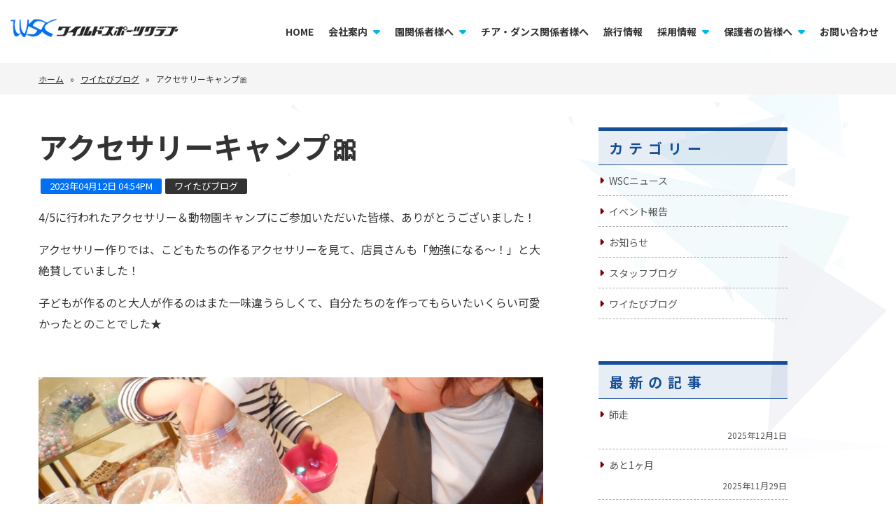

--- FILE ---
content_type: text/html; charset=UTF-8
request_url: https://www.wildsc.jp/2023/1954/
body_size: 43916
content:
<!DOCTYPE html>
<html lang="ja" class="bg-lime">

<head>
	<meta charset="utf-8">
	<meta http-equiv="X-UA-Compatible" content="IE=edge">
	<meta name="viewport" content="width=device-width, initial-scale=1">
	<meta name="format-detection" content="telephone=no">
	<meta name="keywords" content="ワイルドスポーツクラブ,体育教室,チアリーディング教室,サッカー教室,ダンス教室,スイミングスクール,キャンプ,イベント企画,WSC,習い事,チアリーディング指導者募集">
	<link rel="stylesheet" href="https://www.wildsc.jp/wp2024/wp-content/themes/wildsc-2024/assets/css/reset.css">
	<link rel="stylesheet" href="https://cdnjs.cloudflare.com/ajax/libs/font-awesome/6.1.2/css/all.min.css" />
	<link rel="stylesheet" href="https://www.wildsc.jp/wp2024/wp-content/themes/wildsc-2024/assets/css/common.css">
	<link rel="stylesheet" href="https://www.wildsc.jp/wp2024/wp-content/themes/wildsc-2024/assets/css/swiper.css ">
	<link rel="stylesheet" href="https://www.wildsc.jp/wp2024/wp-content/themes/wildsc-2024/assets/css/lightbox.css">
		<link rel="stylesheet" href="https://www.wildsc.jp/wp2024/wp-content/themes/wildsc-2024/assets/css/single.css">
		<link rel="stylesheet" href="https://www.wildsc.jp/wp2024/wp-content/themes/wildsc-2024/assets/css/ajuster.css">
	<script charset="utf-8" src="https://www.wildsc.jp/wp2024/wp-content/themes/wildsc-2024/assets/js/jquery-3.6.0.js"></script>
	<script charset="utf-8" src="https://www.wildsc.jp/wp2024/wp-content/themes/wildsc-2024/assets/js/script.js"></script>
	<script src="https://cdnjs.cloudflare.com/ajax/libs/wow/1.1.2/wow.min.js"></script>
	<script>
		new WOW().init();
	</script>
	<script>
		$(window).on('load', function() {
			$("body").removeClass("preload");

		});
	</script>
	<style>
		body {
			opacity: 1;
			transition: 1.5s;
		}

		body.preload {
			opacity: 0 !important;
		}
	</style>

	<!-- Global site tag (gtag.js) - Google Analytics -->
	<script async src="https://www.googletagmanager.com/gtag/js?id=G-V5CDPJ7Y21"></script>
	<script>
		window.dataLayer = window.dataLayer || [];

		function gtag() {
			dataLayer.push(arguments);
		}
		gtag('js', new Date());

		gtag('config', 'G-V5CDPJ7Y21');
	</script>
	<script src="//wildsc.jp/acc/acctag.js" type="text/javascript"></script>
	<meta name="keywords" content="ワイルドスポーツクラブ,キッズキャンプ,キッズスキー教室,キッズスイミング クラブ,キッズサッカー教室,チアリーディング指導者募集" />

	
		<!-- All in One SEO 4.6.8.1 - aioseo.com -->
		<title>アクセサリーキャンプ🎀 - 【公式】株式会社ワイルドスポーツクラブ|東京都府中市|体育教室、キッズスポーツ教室、キャンプやイベント企画</title>
		<meta name="description" content="4/5に行われたアクセサリー＆動物園キャンプにご参加いただいた皆様、ありがとうございました！ アクセサリー作り" />
		<meta name="robots" content="max-image-preview:large" />
		<link rel="canonical" href="https://www.wildsc.jp/2023/1954/" />
		<meta name="generator" content="All in One SEO (AIOSEO) 4.6.8.1" />
		<meta property="og:locale" content="ja_JP" />
		<meta property="og:site_name" content="【公式】株式会社ワイルドスポーツクラブ|東京都府中市|体育教室、キッズスポーツ教室、キャンプやイベント企画 - 東京都府中市で体育教室、チアリーディング教室、サッカー教室、ダンス教室、スイミングスクール、キャンプやイベント企画などを行っています。チアリーディング指導者も募集中" />
		<meta property="og:type" content="article" />
		<meta property="og:title" content="アクセサリーキャンプ🎀 - 【公式】株式会社ワイルドスポーツクラブ|東京都府中市|体育教室、キッズスポーツ教室、キャンプやイベント企画" />
		<meta property="og:description" content="4/5に行われたアクセサリー＆動物園キャンプにご参加いただいた皆様、ありがとうございました！ アクセサリー作り" />
		<meta property="og:url" content="https://www.wildsc.jp/2023/1954/" />
		<meta property="article:published_time" content="2023-04-12T07:54:39+00:00" />
		<meta property="article:modified_time" content="2023-04-12T07:54:39+00:00" />
		<meta name="twitter:card" content="summary_large_image" />
		<meta name="twitter:title" content="アクセサリーキャンプ🎀 - 【公式】株式会社ワイルドスポーツクラブ|東京都府中市|体育教室、キッズスポーツ教室、キャンプやイベント企画" />
		<meta name="twitter:description" content="4/5に行われたアクセサリー＆動物園キャンプにご参加いただいた皆様、ありがとうございました！ アクセサリー作り" />
		<script type="application/ld+json" class="aioseo-schema">
			{"@context":"https:\/\/schema.org","@graph":[{"@type":"BlogPosting","@id":"https:\/\/www.wildsc.jp\/2023\/1954\/#blogposting","name":"\u30a2\u30af\u30bb\u30b5\u30ea\u30fc\u30ad\u30e3\u30f3\u30d7\ud83c\udf80 - \u3010\u516c\u5f0f\u3011\u682a\u5f0f\u4f1a\u793e\u30ef\u30a4\u30eb\u30c9\u30b9\u30dd\u30fc\u30c4\u30af\u30e9\u30d6|\u6771\u4eac\u90fd\u5e9c\u4e2d\u5e02|\u4f53\u80b2\u6559\u5ba4\u3001\u30ad\u30c3\u30ba\u30b9\u30dd\u30fc\u30c4\u6559\u5ba4\u3001\u30ad\u30e3\u30f3\u30d7\u3084\u30a4\u30d9\u30f3\u30c8\u4f01\u753b","headline":"\u30a2\u30af\u30bb\u30b5\u30ea\u30fc\u30ad\u30e3\u30f3\u30d7\ud83c\udf80","author":{"@id":"https:\/\/www.wildsc.jp\/author\/waitabi\/#author"},"publisher":{"@id":"https:\/\/www.wildsc.jp\/#organization"},"image":{"@type":"ImageObject","url":"https:\/\/www.wildsc.jp\/wp2024\/wp-content\/uploads\/2022\/08\/wai-blog.jpg","width":400,"height":400},"datePublished":"2023-04-12T16:54:39+09:00","dateModified":"2023-04-12T16:54:39+09:00","inLanguage":"ja","mainEntityOfPage":{"@id":"https:\/\/www.wildsc.jp\/2023\/1954\/#webpage"},"isPartOf":{"@id":"https:\/\/www.wildsc.jp\/2023\/1954\/#webpage"},"articleSection":"\u30ef\u30a4\u305f\u3073\u30d6\u30ed\u30b0"},{"@type":"BreadcrumbList","@id":"https:\/\/www.wildsc.jp\/2023\/1954\/#breadcrumblist","itemListElement":[{"@type":"ListItem","@id":"https:\/\/www.wildsc.jp\/#listItem","position":1,"name":"\u5bb6","item":"https:\/\/www.wildsc.jp\/","nextItem":"https:\/\/www.wildsc.jp\/2023\/#listItem"},{"@type":"ListItem","@id":"https:\/\/www.wildsc.jp\/2023\/#listItem","position":2,"name":"2023","previousItem":"https:\/\/www.wildsc.jp\/#listItem"}]},{"@type":"Organization","@id":"https:\/\/www.wildsc.jp\/#organization","name":"\u30ef\u30a4\u30eb\u30c9\u30b9\u30dd\u30fc\u30c4\u30af\u30e9\u30d6","description":"\u6771\u4eac\u90fd\u5e9c\u4e2d\u5e02\u3067\u4f53\u80b2\u6559\u5ba4\u3001\u30c1\u30a2\u30ea\u30fc\u30c7\u30a3\u30f3\u30b0\u6559\u5ba4\u3001\u30b5\u30c3\u30ab\u30fc\u6559\u5ba4\u3001\u30c0\u30f3\u30b9\u6559\u5ba4\u3001\u30b9\u30a4\u30df\u30f3\u30b0\u30b9\u30af\u30fc\u30eb\u3001\u30ad\u30e3\u30f3\u30d7\u3084\u30a4\u30d9\u30f3\u30c8\u4f01\u753b\u306a\u3069\u3092\u884c\u3063\u3066\u3044\u307e\u3059\u3002\u30c1\u30a2\u30ea\u30fc\u30c7\u30a3\u30f3\u30b0\u6307\u5c0e\u8005\u3082\u52df\u96c6\u4e2d","url":"https:\/\/www.wildsc.jp\/"},{"@type":"Person","@id":"https:\/\/www.wildsc.jp\/author\/waitabi\/#author","url":"https:\/\/www.wildsc.jp\/author\/waitabi\/","name":"waitabi","image":{"@type":"ImageObject","@id":"https:\/\/www.wildsc.jp\/2023\/1954\/#authorImage","url":"https:\/\/secure.gravatar.com\/avatar\/cac7bd10786079016857e7eccd4016b1?s=96&d=mm&r=g","width":96,"height":96,"caption":"waitabi"}},{"@type":"WebPage","@id":"https:\/\/www.wildsc.jp\/2023\/1954\/#webpage","url":"https:\/\/www.wildsc.jp\/2023\/1954\/","name":"\u30a2\u30af\u30bb\u30b5\u30ea\u30fc\u30ad\u30e3\u30f3\u30d7\ud83c\udf80 - \u3010\u516c\u5f0f\u3011\u682a\u5f0f\u4f1a\u793e\u30ef\u30a4\u30eb\u30c9\u30b9\u30dd\u30fc\u30c4\u30af\u30e9\u30d6|\u6771\u4eac\u90fd\u5e9c\u4e2d\u5e02|\u4f53\u80b2\u6559\u5ba4\u3001\u30ad\u30c3\u30ba\u30b9\u30dd\u30fc\u30c4\u6559\u5ba4\u3001\u30ad\u30e3\u30f3\u30d7\u3084\u30a4\u30d9\u30f3\u30c8\u4f01\u753b","description":"4\/5\u306b\u884c\u308f\u308c\u305f\u30a2\u30af\u30bb\u30b5\u30ea\u30fc\uff06\u52d5\u7269\u5712\u30ad\u30e3\u30f3\u30d7\u306b\u3054\u53c2\u52a0\u3044\u305f\u3060\u3044\u305f\u7686\u69d8\u3001\u3042\u308a\u304c\u3068\u3046\u3054\u3056\u3044\u307e\u3057\u305f\uff01 \u30a2\u30af\u30bb\u30b5\u30ea\u30fc\u4f5c\u308a","inLanguage":"ja","isPartOf":{"@id":"https:\/\/www.wildsc.jp\/#website"},"breadcrumb":{"@id":"https:\/\/www.wildsc.jp\/2023\/1954\/#breadcrumblist"},"author":{"@id":"https:\/\/www.wildsc.jp\/author\/waitabi\/#author"},"creator":{"@id":"https:\/\/www.wildsc.jp\/author\/waitabi\/#author"},"image":{"@type":"ImageObject","url":"https:\/\/www.wildsc.jp\/wp2024\/wp-content\/uploads\/2022\/08\/wai-blog.jpg","@id":"https:\/\/www.wildsc.jp\/2023\/1954\/#mainImage","width":400,"height":400},"primaryImageOfPage":{"@id":"https:\/\/www.wildsc.jp\/2023\/1954\/#mainImage"},"datePublished":"2023-04-12T16:54:39+09:00","dateModified":"2023-04-12T16:54:39+09:00"},{"@type":"WebSite","@id":"https:\/\/www.wildsc.jp\/#website","url":"https:\/\/www.wildsc.jp\/","name":"\u3010\u516c\u5f0f\u3011\u682a\u5f0f\u4f1a\u793e\u30ef\u30a4\u30eb\u30c9\u30b9\u30dd\u30fc\u30c4\u30af\u30e9\u30d6|\u6771\u4eac\u90fd\u5e9c\u4e2d\u5e02|\u4f53\u80b2\u6559\u5ba4\u3001\u30ad\u30c3\u30ba\u30b9\u30dd\u30fc\u30c4\u6559\u5ba4\u3001\u30ad\u30e3\u30f3\u30d7\u3084\u30a4\u30d9\u30f3\u30c8\u4f01\u753b","description":"\u6771\u4eac\u90fd\u5e9c\u4e2d\u5e02\u3067\u4f53\u80b2\u6559\u5ba4\u3001\u30c1\u30a2\u30ea\u30fc\u30c7\u30a3\u30f3\u30b0\u6559\u5ba4\u3001\u30b5\u30c3\u30ab\u30fc\u6559\u5ba4\u3001\u30c0\u30f3\u30b9\u6559\u5ba4\u3001\u30b9\u30a4\u30df\u30f3\u30b0\u30b9\u30af\u30fc\u30eb\u3001\u30ad\u30e3\u30f3\u30d7\u3084\u30a4\u30d9\u30f3\u30c8\u4f01\u753b\u306a\u3069\u3092\u884c\u3063\u3066\u3044\u307e\u3059\u3002\u30c1\u30a2\u30ea\u30fc\u30c7\u30a3\u30f3\u30b0\u6307\u5c0e\u8005\u3082\u52df\u96c6\u4e2d","inLanguage":"ja","publisher":{"@id":"https:\/\/www.wildsc.jp\/#organization"}}]}
		</script>
		<!-- All in One SEO -->

<link rel="alternate" type="application/rss+xml" title="【公式】株式会社ワイルドスポーツクラブ|東京都府中市|体育教室、キッズスポーツ教室、キャンプやイベント企画 &raquo; アクセサリーキャンプ🎀 のコメントのフィード" href="https://www.wildsc.jp/2023/1954/feed/" />
<link rel='stylesheet' id='wp-block-library-css' href='https://www.wildsc.jp/wp2024/wp-includes/css/dist/block-library/style.min.css?ver=6.6.4' type='text/css' media='all' />
<style id='classic-theme-styles-inline-css' type='text/css'>
/*! This file is auto-generated */
.wp-block-button__link{color:#fff;background-color:#32373c;border-radius:9999px;box-shadow:none;text-decoration:none;padding:calc(.667em + 2px) calc(1.333em + 2px);font-size:1.125em}.wp-block-file__button{background:#32373c;color:#fff;text-decoration:none}
</style>
<style id='global-styles-inline-css' type='text/css'>
:root{--wp--preset--aspect-ratio--square: 1;--wp--preset--aspect-ratio--4-3: 4/3;--wp--preset--aspect-ratio--3-4: 3/4;--wp--preset--aspect-ratio--3-2: 3/2;--wp--preset--aspect-ratio--2-3: 2/3;--wp--preset--aspect-ratio--16-9: 16/9;--wp--preset--aspect-ratio--9-16: 9/16;--wp--preset--color--black: #000000;--wp--preset--color--cyan-bluish-gray: #abb8c3;--wp--preset--color--white: #ffffff;--wp--preset--color--pale-pink: #f78da7;--wp--preset--color--vivid-red: #cf2e2e;--wp--preset--color--luminous-vivid-orange: #ff6900;--wp--preset--color--luminous-vivid-amber: #fcb900;--wp--preset--color--light-green-cyan: #7bdcb5;--wp--preset--color--vivid-green-cyan: #00d084;--wp--preset--color--pale-cyan-blue: #8ed1fc;--wp--preset--color--vivid-cyan-blue: #0693e3;--wp--preset--color--vivid-purple: #9b51e0;--wp--preset--gradient--vivid-cyan-blue-to-vivid-purple: linear-gradient(135deg,rgba(6,147,227,1) 0%,rgb(155,81,224) 100%);--wp--preset--gradient--light-green-cyan-to-vivid-green-cyan: linear-gradient(135deg,rgb(122,220,180) 0%,rgb(0,208,130) 100%);--wp--preset--gradient--luminous-vivid-amber-to-luminous-vivid-orange: linear-gradient(135deg,rgba(252,185,0,1) 0%,rgba(255,105,0,1) 100%);--wp--preset--gradient--luminous-vivid-orange-to-vivid-red: linear-gradient(135deg,rgba(255,105,0,1) 0%,rgb(207,46,46) 100%);--wp--preset--gradient--very-light-gray-to-cyan-bluish-gray: linear-gradient(135deg,rgb(238,238,238) 0%,rgb(169,184,195) 100%);--wp--preset--gradient--cool-to-warm-spectrum: linear-gradient(135deg,rgb(74,234,220) 0%,rgb(151,120,209) 20%,rgb(207,42,186) 40%,rgb(238,44,130) 60%,rgb(251,105,98) 80%,rgb(254,248,76) 100%);--wp--preset--gradient--blush-light-purple: linear-gradient(135deg,rgb(255,206,236) 0%,rgb(152,150,240) 100%);--wp--preset--gradient--blush-bordeaux: linear-gradient(135deg,rgb(254,205,165) 0%,rgb(254,45,45) 50%,rgb(107,0,62) 100%);--wp--preset--gradient--luminous-dusk: linear-gradient(135deg,rgb(255,203,112) 0%,rgb(199,81,192) 50%,rgb(65,88,208) 100%);--wp--preset--gradient--pale-ocean: linear-gradient(135deg,rgb(255,245,203) 0%,rgb(182,227,212) 50%,rgb(51,167,181) 100%);--wp--preset--gradient--electric-grass: linear-gradient(135deg,rgb(202,248,128) 0%,rgb(113,206,126) 100%);--wp--preset--gradient--midnight: linear-gradient(135deg,rgb(2,3,129) 0%,rgb(40,116,252) 100%);--wp--preset--font-size--small: 13px;--wp--preset--font-size--medium: 20px;--wp--preset--font-size--large: 36px;--wp--preset--font-size--x-large: 42px;--wp--preset--spacing--20: 0.44rem;--wp--preset--spacing--30: 0.67rem;--wp--preset--spacing--40: 1rem;--wp--preset--spacing--50: 1.5rem;--wp--preset--spacing--60: 2.25rem;--wp--preset--spacing--70: 3.38rem;--wp--preset--spacing--80: 5.06rem;--wp--preset--shadow--natural: 6px 6px 9px rgba(0, 0, 0, 0.2);--wp--preset--shadow--deep: 12px 12px 50px rgba(0, 0, 0, 0.4);--wp--preset--shadow--sharp: 6px 6px 0px rgba(0, 0, 0, 0.2);--wp--preset--shadow--outlined: 6px 6px 0px -3px rgba(255, 255, 255, 1), 6px 6px rgba(0, 0, 0, 1);--wp--preset--shadow--crisp: 6px 6px 0px rgba(0, 0, 0, 1);}:where(.is-layout-flex){gap: 0.5em;}:where(.is-layout-grid){gap: 0.5em;}body .is-layout-flex{display: flex;}.is-layout-flex{flex-wrap: wrap;align-items: center;}.is-layout-flex > :is(*, div){margin: 0;}body .is-layout-grid{display: grid;}.is-layout-grid > :is(*, div){margin: 0;}:where(.wp-block-columns.is-layout-flex){gap: 2em;}:where(.wp-block-columns.is-layout-grid){gap: 2em;}:where(.wp-block-post-template.is-layout-flex){gap: 1.25em;}:where(.wp-block-post-template.is-layout-grid){gap: 1.25em;}.has-black-color{color: var(--wp--preset--color--black) !important;}.has-cyan-bluish-gray-color{color: var(--wp--preset--color--cyan-bluish-gray) !important;}.has-white-color{color: var(--wp--preset--color--white) !important;}.has-pale-pink-color{color: var(--wp--preset--color--pale-pink) !important;}.has-vivid-red-color{color: var(--wp--preset--color--vivid-red) !important;}.has-luminous-vivid-orange-color{color: var(--wp--preset--color--luminous-vivid-orange) !important;}.has-luminous-vivid-amber-color{color: var(--wp--preset--color--luminous-vivid-amber) !important;}.has-light-green-cyan-color{color: var(--wp--preset--color--light-green-cyan) !important;}.has-vivid-green-cyan-color{color: var(--wp--preset--color--vivid-green-cyan) !important;}.has-pale-cyan-blue-color{color: var(--wp--preset--color--pale-cyan-blue) !important;}.has-vivid-cyan-blue-color{color: var(--wp--preset--color--vivid-cyan-blue) !important;}.has-vivid-purple-color{color: var(--wp--preset--color--vivid-purple) !important;}.has-black-background-color{background-color: var(--wp--preset--color--black) !important;}.has-cyan-bluish-gray-background-color{background-color: var(--wp--preset--color--cyan-bluish-gray) !important;}.has-white-background-color{background-color: var(--wp--preset--color--white) !important;}.has-pale-pink-background-color{background-color: var(--wp--preset--color--pale-pink) !important;}.has-vivid-red-background-color{background-color: var(--wp--preset--color--vivid-red) !important;}.has-luminous-vivid-orange-background-color{background-color: var(--wp--preset--color--luminous-vivid-orange) !important;}.has-luminous-vivid-amber-background-color{background-color: var(--wp--preset--color--luminous-vivid-amber) !important;}.has-light-green-cyan-background-color{background-color: var(--wp--preset--color--light-green-cyan) !important;}.has-vivid-green-cyan-background-color{background-color: var(--wp--preset--color--vivid-green-cyan) !important;}.has-pale-cyan-blue-background-color{background-color: var(--wp--preset--color--pale-cyan-blue) !important;}.has-vivid-cyan-blue-background-color{background-color: var(--wp--preset--color--vivid-cyan-blue) !important;}.has-vivid-purple-background-color{background-color: var(--wp--preset--color--vivid-purple) !important;}.has-black-border-color{border-color: var(--wp--preset--color--black) !important;}.has-cyan-bluish-gray-border-color{border-color: var(--wp--preset--color--cyan-bluish-gray) !important;}.has-white-border-color{border-color: var(--wp--preset--color--white) !important;}.has-pale-pink-border-color{border-color: var(--wp--preset--color--pale-pink) !important;}.has-vivid-red-border-color{border-color: var(--wp--preset--color--vivid-red) !important;}.has-luminous-vivid-orange-border-color{border-color: var(--wp--preset--color--luminous-vivid-orange) !important;}.has-luminous-vivid-amber-border-color{border-color: var(--wp--preset--color--luminous-vivid-amber) !important;}.has-light-green-cyan-border-color{border-color: var(--wp--preset--color--light-green-cyan) !important;}.has-vivid-green-cyan-border-color{border-color: var(--wp--preset--color--vivid-green-cyan) !important;}.has-pale-cyan-blue-border-color{border-color: var(--wp--preset--color--pale-cyan-blue) !important;}.has-vivid-cyan-blue-border-color{border-color: var(--wp--preset--color--vivid-cyan-blue) !important;}.has-vivid-purple-border-color{border-color: var(--wp--preset--color--vivid-purple) !important;}.has-vivid-cyan-blue-to-vivid-purple-gradient-background{background: var(--wp--preset--gradient--vivid-cyan-blue-to-vivid-purple) !important;}.has-light-green-cyan-to-vivid-green-cyan-gradient-background{background: var(--wp--preset--gradient--light-green-cyan-to-vivid-green-cyan) !important;}.has-luminous-vivid-amber-to-luminous-vivid-orange-gradient-background{background: var(--wp--preset--gradient--luminous-vivid-amber-to-luminous-vivid-orange) !important;}.has-luminous-vivid-orange-to-vivid-red-gradient-background{background: var(--wp--preset--gradient--luminous-vivid-orange-to-vivid-red) !important;}.has-very-light-gray-to-cyan-bluish-gray-gradient-background{background: var(--wp--preset--gradient--very-light-gray-to-cyan-bluish-gray) !important;}.has-cool-to-warm-spectrum-gradient-background{background: var(--wp--preset--gradient--cool-to-warm-spectrum) !important;}.has-blush-light-purple-gradient-background{background: var(--wp--preset--gradient--blush-light-purple) !important;}.has-blush-bordeaux-gradient-background{background: var(--wp--preset--gradient--blush-bordeaux) !important;}.has-luminous-dusk-gradient-background{background: var(--wp--preset--gradient--luminous-dusk) !important;}.has-pale-ocean-gradient-background{background: var(--wp--preset--gradient--pale-ocean) !important;}.has-electric-grass-gradient-background{background: var(--wp--preset--gradient--electric-grass) !important;}.has-midnight-gradient-background{background: var(--wp--preset--gradient--midnight) !important;}.has-small-font-size{font-size: var(--wp--preset--font-size--small) !important;}.has-medium-font-size{font-size: var(--wp--preset--font-size--medium) !important;}.has-large-font-size{font-size: var(--wp--preset--font-size--large) !important;}.has-x-large-font-size{font-size: var(--wp--preset--font-size--x-large) !important;}
:where(.wp-block-post-template.is-layout-flex){gap: 1.25em;}:where(.wp-block-post-template.is-layout-grid){gap: 1.25em;}
:where(.wp-block-columns.is-layout-flex){gap: 2em;}:where(.wp-block-columns.is-layout-grid){gap: 2em;}
:root :where(.wp-block-pullquote){font-size: 1.5em;line-height: 1.6;}
</style>
<link rel='shortlink' href='https://www.wildsc.jp/?p=1954' />
<style type="text/css">.broken_link, a.broken_link {
	text-decoration: line-through;
}</style><link rel="icon" href="https://www.wildsc.jp/wp2024/wp-content/uploads/2024/08/cropped-favicon-32x32.png" sizes="32x32" />
<link rel="icon" href="https://www.wildsc.jp/wp2024/wp-content/uploads/2024/08/cropped-favicon-192x192.png" sizes="192x192" />
<link rel="apple-touch-icon" href="https://www.wildsc.jp/wp2024/wp-content/uploads/2024/08/cropped-favicon-180x180.png" />
<meta name="msapplication-TileImage" content="https://www.wildsc.jp/wp2024/wp-content/uploads/2024/08/cropped-favicon-270x270.png" />

</head>










<body class="post-template-default single single-post postid-1954 single-format-standard preload">

	<header>
		<div class="container-fluid">
			<div class="row">
				<h1 class="btn-logo">
					<a href="https://www.wildsc.jp"><img src="https://www.wildsc.jp/wp2024/wp-content/themes/wildsc-2024/assets/img/common/logo.png" alt="ワイルドスポーツクラブ"><span>ワイルドスポーツクラブ</span></a>
				</h1>
				<dl class="navigation">
					<dt>
						<nav class="navbar global">
							<ul class="">
								<li><a href="https://www.wildsc.jp">HOME</a></li>
								<li>
									<div class="dropdown">
										<div class="dropbtn">会社案内<i class="fa fa-caret-down"></i></div>
										<div class="dropdown-content">
											<a href="https://www.wildsc.jp/about_information/">会社情報</a>
											<a href="https://www.wildsc.jp/about_history/">WSC社史</a>
											<a href="https://www.wildsc.jp/category/wsc-news/">WSCニュース</a>
										</div>
									</div>
								</li>
								<li>
									<div class="dropdown">
										<div class="dropbtn">園関係者様へ<i class="fa fa-caret-down"></i></div>
										<div class="dropdown-content">
											<a href="https://www.wildsc.jp/related_concept/">ワイルドスポーツクラブコンセプト</a>
											<a href="https://www.wildsc.jp/related_seikashidou/">正課指導について</a>
											<a href="https://www.wildsc.jp/related_seikataiikushidou/">正課体育指導</a>
											<a href="https://www.wildsc.jp/related_kagaitaiikushidou/">課外体育指導</a>
											<a href="https://www.wildsc.jp/related_swimming_instruction/">水泳指導</a>
											<a href="https://www.wildsc.jp/related_soccer_coaching/">サッカー指導</a>
											<a href="https://www.wildsc.jp/related_dance_instruction/">ダンス指導</a>
											<a href="https://www.wildsc.jp/related_cheerleading_instruction/">チアリーディング指導</a>
										</div>
									</div>
								</li>
								<li><a href="https://www.wildsc.jp/for_cheer/">チア・ダンス関係者様へ</a></li>
								<li><a href="https://waitabi.com" target="_blank">旅行情報</a></li>
								<li>
									<div class="dropdown">
										<div class="dropbtn">採用情報<i class="fa fa-caret-down"></i></div>
										<div class="dropdown-content">
											<a href="https://www.wildsc.jp/recruit_reg/">正社員</a>
											<a href="https://www.wildsc.jp/recruit_sub/">アルバイト</a>
										</div>
									</div>
								</li>
								<li>
									<div class="dropdown">
										<div class="dropbtn">保護者の皆様へ<i class="fa fa-caret-down"></i></div>
										<div class="dropdown-content">
											<a href="https://www.wildsc.jp/parent_physical_education/">体育</a>
											<a href="https://www.wildsc.jp/parent_soccer/">サッカー</a>
											<a href="https://www.wildsc.jp/parent_cheer_leading/">チアリーディング</a>
											<a href="https://www.wildsc.jp/parent_dance/">ダンス</a>
											<a href="https://www.wildsc.jp/parent_about_app/">アプリについて</a>
										</div>
									</div>
								</li>
								<li><a href="https://www.wildsc.jp/contact/">お問い合わせ</a></li>
							</ul>
						</nav>
					</dt>
				</dl>
			</div>
		</div>
	</header>


	<div class="hamburger">
		<span></span>
		<span></span>
		<span></span>
	</div>

	<div id="navigation">
		<div class="accordion">
			<ul class="accordion-container">
	<li class="first"><a href="https://www.wildsc.jp/">HOME</a></li>
	<li class="title js-accordion first">会社案内</li>
	<ol class="content first">
		<li><a href="https://www.wildsc.jp/about_information/">会社情報</a></li>
		<li><a href="https://www.wildsc.jp/about_history/">WSC社史</a></li>
		<li><a href="https://www.wildsc.jp/category/wsc-news/">WSCニュース</a></li>
	</ol>
	<li class="title js-accordion first">園関係者様へ</li>
	<ol class="content first">
		<li><a href="https://www.wildsc.jp/related_concept/">ワイルドスポーツクラブコンセプト</a></li>
		<li><a href="https://www.wildsc.jp/related_seikashidou/">正課指導について</a></li>
		<li><a href="https://www.wildsc.jp/related_seikataiikushidou/">正課体育指導</a></li>
		<li><a href="https://www.wildsc.jp/related_kagaitaiikushidou/">課外体育指導</a></li>
		<li><a href="https://www.wildsc.jp/related_swimming_instruction/">水泳指導</a></li>
		<li><a href="https://www.wildsc.jp/related_soccer_coaching/">サッカー指導</a></li>
		<li><a href="https://www.wildsc.jp/related_dance_instruction/">ダンス指導</a></li>
		<li><a href="https://www.wildsc.jp/related_cheerleading_instruction/">チアリーディング指導</a></li>
	</ol>
	<li class="second"><a href="https://www.wildsc.jp/for_cheer/">チア・ダンス関係者様へ</a></li>
	<li class="second"><a href="https://waitabi.com" target="_blank">旅行情報</a></li>
	<li class="title js-accordion second">採用情報</li>
	<ol class="content second">
		<li><a href="https://www.wildsc.jp/recruit_reg/">正社員</a></li>
		<li><a href="https://www.wildsc.jp/recruit_sub/">アルバイト</a></li>
	</ol>
	<li class="title js-accordion second">保護者の方へ</li>
	<ol class="content second">
		<li><a href="https://www.wildsc.jp/parent_physical_education/">体育</a></li>
		<li><a href="https://www.wildsc.jp/parent_soccer/">サッカー</a></li>
		<li><a href="https://www.wildsc.jp/parent_cheer_leading/">チアリーディング</a></li>
		<li><a href="https://www.wildsc.jp/parent_dance/">ダンス</a></li>
		<li><a href="https://www.wildsc.jp/parent_about_app/">アプリについて</a></li>
	</ol>
	<li class="second"><a href="https://www.wildsc.jp/contact/">お問い合わせ</a></li>
	<li class="second"><a href="https://www.wildsc.jp/privacy/">個人情報保護方針</a></li>
	<li class="second"><a href="https://www.wildsc.jp/album/">写真館</a></li>
</ul>


		</div>
	</div>



<main class="page-single">

		<div class="pankuzu">
	<div class="container">
		<div class="row">
			<div class="col-12">
				<div class="aioseo-breadcrumbs"><span class="aioseo-breadcrumb">
	<a href="https://www.wildsc.jp" title="ホーム">ホーム</a>
</span><span class="aioseo-breadcrumb-separator">&raquo;</span><span class="aioseo-breadcrumb">
	<a href="https://www.wildsc.jp/category/wai-blog/" title="ワイたびブログ">ワイたびブログ</a>
</span><span class="aioseo-breadcrumb-separator">&raquo;</span><span class="aioseo-breadcrumb">
	アクセサリーキャンプ🎀
</span></div></div>
		</div>
	</div>
</div>


	<div class="container">
		<div class="row">
			<article class="col-08">
								<div class="title">
					<h1>
												アクセサリーキャンプ🎀					</h1>
					<time datetime="2023.04.12">
						<span class="date">2023年04月12日 04:54PM</span>
						<span class="category-name wai-blog"><a href="https://www.wildsc.jp/category/wai-blog/" rel="category tag">ワイたびブログ</a></span>
					</time>
				</div>
								<div class="text"><p>4/5に行われたアクセサリー＆動物園キャンプにご参加いただいた皆様、ありがとうございました！</p>
<p>アクセサリー作りでは、こどもたちの作るアクセサリーを見て、店員さんも「勉強になる～！」と大絶賛していました！</p>
<p>子どもが作るのと大人が作るのはまた一味違うらしくて、自分たちのを作ってもらいたいくらい可愛かったとのことでした★</p>
<p>&nbsp;</p>
<p><img fetchpriority="high" decoding="async" class="aligncenter size-medium wp-image-1965" src="https://www.wildsc.jp/wp2024/wp-content/uploads/2023/04/DSCF0129-960x422.jpg" alt="" width="960" height="422" srcset="https://www.wildsc.jp/wp2024/wp-content/uploads/2023/04/DSCF0129-960x422.jpg 960w, https://www.wildsc.jp/wp2024/wp-content/uploads/2023/04/DSCF0129-1280x562.jpg 1280w, https://www.wildsc.jp/wp2024/wp-content/uploads/2023/04/DSCF0129-768x337.jpg 768w, https://www.wildsc.jp/wp2024/wp-content/uploads/2023/04/DSCF0129-1536x675.jpg 1536w, https://www.wildsc.jp/wp2024/wp-content/uploads/2023/04/DSCF0129-2048x900.jpg 2048w" sizes="(max-width: 960px) 100vw, 960px" /></p>
<p>&nbsp;</p>
<p>まずは気に入ったアクセサリーのビーズを手に取って、その後に使いたいビーズを選抜するという形でした！</p>
<p>た～～～っくさんの種類があって、子ども達もかなり悩んでおりました！</p>
<p>みんな納得のいく素晴らしいアクセサリーが出来たみたいで、よかったです♪</p>
<p>&nbsp;</p>
<p>午後の動物園も、いろんな動物園に会えました！リス園では間近でリスの暮らしを見ることが出来て、大興奮！</p>
<p>お天気にも恵まれてよかったです♪</p>
<p>&nbsp;</p>
<p>皆様、ありがとうございました！</p>
<p>&nbsp;</p>
<p>&nbsp;</p>
</div>
								<section class="pager">
					
	<nav class="navigation post-navigation" aria-label="投稿">
		<h2 class="screen-reader-text">投稿ナビゲーション</h2>
		<div class="nav-links"><div class="nav-previous"><a href="https://www.wildsc.jp/2023/1955/" rel="prev">前の記事： ワイルドスポーツクラブアプリについて</a></div><div class="nav-next"><a href="https://www.wildsc.jp/2023/1970/" rel="next">次の記事： 2023/4/16/スポーツ大会について</a></div></div>
	</nav>				</section>
			</article>





			<aside class="sidebar col-03">
				
<section class="widget"><h4>カテゴリー</h4>
			<ul>
					<li class="cat-item cat-item-6"><a href="https://www.wildsc.jp/category/wsc-news/">WSCニュース</a>
</li>
	<li class="cat-item cat-item-4"><a href="https://www.wildsc.jp/category/report/">イベント報告</a>
</li>
	<li class="cat-item cat-item-5"><a href="https://www.wildsc.jp/category/info/">お知らせ</a>
</li>
	<li class="cat-item cat-item-7"><a href="https://www.wildsc.jp/category/staff-blog/">スタッフブログ</a>
</li>
	<li class="cat-item cat-item-3"><a href="https://www.wildsc.jp/category/wai-blog/">ワイたびブログ</a>
</li>
			</ul>

			</section>
		<section class="widget">
		<h4>最新の記事</h4>
		<ul>
											<li>
					<a href="https://www.wildsc.jp/2025/6909/">師走</a>
											<span class="post-date">2025年12月1日</span>
									</li>
											<li>
					<a href="https://www.wildsc.jp/2025/6905/">あと1ヶ月</a>
											<span class="post-date">2025年11月29日</span>
									</li>
											<li>
					<a href="https://www.wildsc.jp/2025/6875/">バレー部です🏐</a>
											<span class="post-date">2025年11月28日</span>
									</li>
											<li>
					<a href="https://www.wildsc.jp/2025/6902/">インフルエンザ</a>
											<span class="post-date">2025年11月27日</span>
									</li>
											<li>
					<a href="https://www.wildsc.jp/2025/6894/">秋の京都</a>
											<span class="post-date">2025年11月26日</span>
									</li>
											<li>
					<a href="https://www.wildsc.jp/2025/6882/">ぎっくり膝！</a>
											<span class="post-date">2025年11月22日</span>
									</li>
											<li>
					<a href="https://www.wildsc.jp/2025/6867/">今から楽しみ</a>
											<span class="post-date">2025年11月20日</span>
									</li>
					</ul>

		</section><section class="widget"><h4>アーカイブ</h4>		<label class="screen-reader-text" for="archives-dropdown-2">アーカイブ</label>
		<select id="archives-dropdown-2" name="archive-dropdown">
			
			<option value="">月を選択</option>
				<option value='https://www.wildsc.jp/date/2025/12/'> 2025年12月 </option>
	<option value='https://www.wildsc.jp/date/2025/11/'> 2025年11月 </option>
	<option value='https://www.wildsc.jp/date/2025/10/'> 2025年10月 </option>
	<option value='https://www.wildsc.jp/date/2025/09/'> 2025年9月 </option>
	<option value='https://www.wildsc.jp/date/2025/08/'> 2025年8月 </option>
	<option value='https://www.wildsc.jp/date/2025/07/'> 2025年7月 </option>
	<option value='https://www.wildsc.jp/date/2025/06/'> 2025年6月 </option>
	<option value='https://www.wildsc.jp/date/2025/05/'> 2025年5月 </option>
	<option value='https://www.wildsc.jp/date/2025/04/'> 2025年4月 </option>
	<option value='https://www.wildsc.jp/date/2025/03/'> 2025年3月 </option>
	<option value='https://www.wildsc.jp/date/2025/02/'> 2025年2月 </option>
	<option value='https://www.wildsc.jp/date/2025/01/'> 2025年1月 </option>
	<option value='https://www.wildsc.jp/date/2024/12/'> 2024年12月 </option>
	<option value='https://www.wildsc.jp/date/2024/11/'> 2024年11月 </option>
	<option value='https://www.wildsc.jp/date/2024/10/'> 2024年10月 </option>
	<option value='https://www.wildsc.jp/date/2024/09/'> 2024年9月 </option>
	<option value='https://www.wildsc.jp/date/2024/08/'> 2024年8月 </option>
	<option value='https://www.wildsc.jp/date/2024/07/'> 2024年7月 </option>
	<option value='https://www.wildsc.jp/date/2024/06/'> 2024年6月 </option>
	<option value='https://www.wildsc.jp/date/2024/05/'> 2024年5月 </option>
	<option value='https://www.wildsc.jp/date/2024/04/'> 2024年4月 </option>
	<option value='https://www.wildsc.jp/date/2024/03/'> 2024年3月 </option>
	<option value='https://www.wildsc.jp/date/2024/02/'> 2024年2月 </option>
	<option value='https://www.wildsc.jp/date/2024/01/'> 2024年1月 </option>
	<option value='https://www.wildsc.jp/date/2023/12/'> 2023年12月 </option>
	<option value='https://www.wildsc.jp/date/2023/11/'> 2023年11月 </option>
	<option value='https://www.wildsc.jp/date/2023/10/'> 2023年10月 </option>
	<option value='https://www.wildsc.jp/date/2023/09/'> 2023年9月 </option>
	<option value='https://www.wildsc.jp/date/2023/08/'> 2023年8月 </option>
	<option value='https://www.wildsc.jp/date/2023/07/'> 2023年7月 </option>
	<option value='https://www.wildsc.jp/date/2023/06/'> 2023年6月 </option>
	<option value='https://www.wildsc.jp/date/2023/05/'> 2023年5月 </option>
	<option value='https://www.wildsc.jp/date/2023/04/'> 2023年4月 </option>
	<option value='https://www.wildsc.jp/date/2023/03/'> 2023年3月 </option>
	<option value='https://www.wildsc.jp/date/2023/02/'> 2023年2月 </option>
	<option value='https://www.wildsc.jp/date/2023/01/'> 2023年1月 </option>
	<option value='https://www.wildsc.jp/date/2022/12/'> 2022年12月 </option>
	<option value='https://www.wildsc.jp/date/2022/11/'> 2022年11月 </option>
	<option value='https://www.wildsc.jp/date/2022/10/'> 2022年10月 </option>
	<option value='https://www.wildsc.jp/date/2022/09/'> 2022年9月 </option>
	<option value='https://www.wildsc.jp/date/2022/08/'> 2022年8月 </option>
	<option value='https://www.wildsc.jp/date/2022/07/'> 2022年7月 </option>
	<option value='https://www.wildsc.jp/date/2022/06/'> 2022年6月 </option>

		</select>

			<script type="text/javascript">
/* <![CDATA[ */

(function() {
	var dropdown = document.getElementById( "archives-dropdown-2" );
	function onSelectChange() {
		if ( dropdown.options[ dropdown.selectedIndex ].value !== '' ) {
			document.location.href = this.options[ this.selectedIndex ].value;
		}
	}
	dropdown.onchange = onSelectChange;
})();

/* ]]> */
</script>
</section>			</aside>


</main>




	<footer>
		<div class="container">
			<div class="row">
				<div class="col-06 wow animate__fadeInUp" data-wow-duration="0.0s">
					<div class="btn-logo"><a href="https://www.wildsc.jp"><img src="https://www.wildsc.jp/wp2024/wp-content/themes/wildsc-2024/assets/img/common/logo-blue.png" alt="ワイルドスポーツクラブ"><span>ワイルドスポーツクラブ</span></a></div>
					<address>
						〒183-0023 東京都府中市宮町2-2-8 ライオンズマンション府中第3-304<br />
						TEL：<a href="tel:042-352-3180">042-352-3180</a><br />
						FAX：042-352-3181<br />
						© 2017 Wild Sports Club inc.<br />
					</address>
				</div>
				<div class="col-06  wow animate__fadeInUp" data-wow-duration="0.0s">
					<nav>
						<ul class="accordion-container">
	<li class="first"><a href="https://www.wildsc.jp/">HOME</a></li>
	<li class="title js-accordion first">会社案内</li>
	<ol class="content first">
		<li><a href="https://www.wildsc.jp/about_information/">会社情報</a></li>
		<li><a href="https://www.wildsc.jp/about_history/">WSC社史</a></li>
		<li><a href="https://www.wildsc.jp/category/wsc-news/">WSCニュース</a></li>
	</ol>
	<li class="title js-accordion first">園関係者様へ</li>
	<ol class="content first">
		<li><a href="https://www.wildsc.jp/related_concept/">ワイルドスポーツクラブコンセプト</a></li>
		<li><a href="https://www.wildsc.jp/related_seikashidou/">正課指導について</a></li>
		<li><a href="https://www.wildsc.jp/related_seikataiikushidou/">正課体育指導</a></li>
		<li><a href="https://www.wildsc.jp/related_kagaitaiikushidou/">課外体育指導</a></li>
		<li><a href="https://www.wildsc.jp/related_swimming_instruction/">水泳指導</a></li>
		<li><a href="https://www.wildsc.jp/related_soccer_coaching/">サッカー指導</a></li>
		<li><a href="https://www.wildsc.jp/related_dance_instruction/">ダンス指導</a></li>
		<li><a href="https://www.wildsc.jp/related_cheerleading_instruction/">チアリーディング指導</a></li>
	</ol>
	<li class="second"><a href="https://www.wildsc.jp/for_cheer/">チア・ダンス関係者様へ</a></li>
	<li class="second"><a href="https://waitabi.com" target="_blank">旅行情報</a></li>
	<li class="title js-accordion second">採用情報</li>
	<ol class="content second">
		<li><a href="https://www.wildsc.jp/recruit_reg/">正社員</a></li>
		<li><a href="https://www.wildsc.jp/recruit_sub/">アルバイト</a></li>
	</ol>
	<li class="title js-accordion second">保護者の方へ</li>
	<ol class="content second">
		<li><a href="https://www.wildsc.jp/parent_physical_education/">体育</a></li>
		<li><a href="https://www.wildsc.jp/parent_soccer/">サッカー</a></li>
		<li><a href="https://www.wildsc.jp/parent_cheer_leading/">チアリーディング</a></li>
		<li><a href="https://www.wildsc.jp/parent_dance/">ダンス</a></li>
		<li><a href="https://www.wildsc.jp/parent_about_app/">アプリについて</a></li>
	</ol>
	<li class="second"><a href="https://www.wildsc.jp/contact/">お問い合わせ</a></li>
	<li class="second"><a href="https://www.wildsc.jp/privacy/">個人情報保護方針</a></li>
	<li class="second"><a href="https://www.wildsc.jp/album/">写真館</a></li>
</ul>


						<ul class="accordion-container">
	<li class="first"><a href="https://www.wildsc.jp/">HOME</a></li>
	<li class="title js-accordion first">会社案内</li>
	<ol class="content first">
		<li><a href="https://www.wildsc.jp/about_information/">会社情報</a></li>
		<li><a href="https://www.wildsc.jp/about_history/">WSC社史</a></li>
		<li><a href="https://www.wildsc.jp/category/wsc-news/">WSCニュース</a></li>
	</ol>
	<li class="title js-accordion first">園関係者様へ</li>
	<ol class="content first">
		<li><a href="https://www.wildsc.jp/related_concept/">ワイルドスポーツクラブコンセプト</a></li>
		<li><a href="https://www.wildsc.jp/related_seikashidou/">正課指導について</a></li>
		<li><a href="https://www.wildsc.jp/related_seikataiikushidou/">正課体育指導</a></li>
		<li><a href="https://www.wildsc.jp/related_kagaitaiikushidou/">課外体育指導</a></li>
		<li><a href="https://www.wildsc.jp/related_swimming_instruction/">水泳指導</a></li>
		<li><a href="https://www.wildsc.jp/related_soccer_coaching/">サッカー指導</a></li>
		<li><a href="https://www.wildsc.jp/related_dance_instruction/">ダンス指導</a></li>
		<li><a href="https://www.wildsc.jp/related_cheerleading_instruction/">チアリーディング指導</a></li>
	</ol>
	<li class="second"><a href="https://www.wildsc.jp/for_cheer/">チア・ダンス関係者様へ</a></li>
	<li class="second"><a href="https://waitabi.com" target="_blank">旅行情報</a></li>
	<li class="title js-accordion second">採用情報</li>
	<ol class="content second">
		<li><a href="https://www.wildsc.jp/recruit_reg/">正社員</a></li>
		<li><a href="https://www.wildsc.jp/recruit_sub/">アルバイト</a></li>
	</ol>
	<li class="title js-accordion second">保護者の方へ</li>
	<ol class="content second">
		<li><a href="https://www.wildsc.jp/parent_physical_education/">体育</a></li>
		<li><a href="https://www.wildsc.jp/parent_soccer/">サッカー</a></li>
		<li><a href="https://www.wildsc.jp/parent_cheer_leading/">チアリーディング</a></li>
		<li><a href="https://www.wildsc.jp/parent_dance/">ダンス</a></li>
		<li><a href="https://www.wildsc.jp/parent_about_app/">アプリについて</a></li>
	</ol>
	<li class="second"><a href="https://www.wildsc.jp/contact/">お問い合わせ</a></li>
	<li class="second"><a href="https://www.wildsc.jp/privacy/">個人情報保護方針</a></li>
	<li class="second"><a href="https://www.wildsc.jp/album/">写真館</a></li>
</ul>


					</nav>
				</div>
			</div>
		</div>
	</footer>

	<nav class="bottom-nav-floating">
		<ul>
			<li class="phone"><a href="tel:042-352-3180">TEL / 042-352-3180</a></li>
			<li class="contact"><a href="https://www.wildsc.jp/contact/">お問い合わせ</a></li>
		</ul>
	</nav>

	
</body>

<script charset="utf-8" src="https://www.wildsc.jp/wp2024/wp-content/themes/wildsc-2024/assets/js/swiper.min4.1.6.js"></script>
<script charset="utf-8" src="https://www.wildsc.jp/wp2024/wp-content/themes/wildsc-2024/assets/js/lightbox.min.js"></script>
<link rel="stylesheet" href="https://cdnjs.cloudflare.com/ajax/libs/animate.css/4.1.1/animate.min.css">

</html>


--- FILE ---
content_type: text/css
request_url: https://www.wildsc.jp/wp2024/wp-content/themes/wildsc-2024/assets/css/common.css
body_size: 6932
content:
@charset "UTF-8";
@import url("https://fonts.googleapis.com/css?family=Noto+Sans+JP:400,700&display=swap&subset=japanese");
@import url('https://fonts.googleapis.com/css2?family=Oswald:wght@200;300;400;500;600;700&display=swap');
/* @import url('https://fonts.googleapis.com/css2?family=Mynerve&family=Roboto:ital,wght@0,100;0,300;0,400;0,500;0,700;0,900;1,100;1,300;1,400;1,500;1,700;1,900&family=Shadows+Into+Light&display=swap'); */


@media screen and (max-width: 1200px) {}

@media screen and (max-width: 1024px) {}

@media screen and (max-width: 768px) {}

@media screen and (max-width: 480px) {}

:root {
	--color-font: #333;
	--color-white: #fff;
	--color-blue: #0068E7;
	--color-blue_mild: #e3e9eb;
	--color-blue_lite: #00b5e7;
	--color-blue_dark: #144E96;
	--color-pink: #E5589D;
	--color-red: maroon;
	--color-obi: #6f7a88;
	--color-navy-gradi: linear-gradient(-15deg, rgba(20, 47, 80, 1.0) 0%, rgba(20, 47, 80, 0.7) 100%);
	--color-navy_dark-gradi: linear-gradient(-45deg, rgba(20, 47, 80, 1.0) 0%, rgba(20, 47, 80, 0.9) 100%);
	--color-maroon-gradi: linear-gradient(-45deg, rgba(80, 20, 41, 1) 0%, rgba(80, 20, 20, 0.9) 100%);
}


.padding-none {
	padding: 0 !important;
}

.memo {
	display: none;
	position: fixed;
	z-index: 9999999999;
	background: black;
	color: yellow;
	top: 0;
	left: 0;
	font-size: 1.0rem;
	line-height: 1;
	padding: 0.25em
}









/*-----------------------------------------------------------------------------------------

0001 INITIAL VALUE
0002 LAYOUT
0003 TYPOGRAPHY RESET
0004 Humberger
0005 Humberger の時のメニュー
0006 LOGO
0007 HEADER
0008 HEADERのメニュー
0009 FOOTER
●0010 固定ボタン
0011 部品
●0012 Aタグ
●0013 table
●0014 blockquote


●2001 404
●2002 ぱんくず
●2003 ページャー
●2004 pagination
●2005 SIDEBAR
●2006 ARTICLE
●2007 page-title
●2008 BTN-MORE / input[type="submit"]
●2009 FORM INPUT
●2010FRAME

----------------------------------------------------------------------------------------- */









/*-----------------------------------------------------------------------------------------
0001 INITIAL VALUE
----------------------------------------------------------------------------------------- */
html {
	padding: 0px;
	margin: 0px;
	background: white;
	font-size: 62.5%;
}

body {
	width: 100%;
	height: auto;
	min-width: 1200px;
	height: 100%;
	font-weight: normal;
	font-size: 1rem;
	line-height: 1;
	position: relative;
	color: var(--color-font);
	padding: 0;
	margin: 0;
	background: white;
	-webkit-text-size-adjust: 100%;
	font-family: 'Noto Sans JP', "ヒラギノ角ゴ ProN W3", "Hiragino Kaku Gothic ProN", "メイリオ", "游ゴシック", YuGothic, "游ゴシック体", "ヒラギノ角ゴ Pro W3", "Yu Gothic", sans-serif;
}

*,
*::before,
*::after {
	box-sizing: border-box;
}

main {
	display: block;
	padding: 0;
	margin: 0;
	width: 100%;
	background: white;
	background-size: 100% auto;
	border-left: 0px solid green;
	padding-top: 90px;
	padding-bottom: 10vw
}

.home main {
	padding-bottom: 0 !important
}

article,
section,
aside,
header,
footer {
	display: block;
	padding: 0;
	margin: 0;
	width: 100%;
	border: 0px solid #42985B;
}

img {
	width: 100%;
	height: auto;
	display: block;
	padding: 0;
	margin: 0 auto;
	vertical-align: bottom;
	image-rendering: -webkit-optimize-contrast;
}

figure {
	border: 0px solid olive;
	width: 100%;
	padding: 0;
	margin-bottom: 0;
}

.clearfix::after,
.row::after {
	content: '';
	display: block;
	clear: both;
}

iframe {
	width: 100%;
	vertical-align: bottom;
	margin: 0 auto;
}

ruby>rt {
	font-size: 0.3em;
	font-weight: 400;
}

.none {
	display: none;
}

.pc {
	display: block;
}

.sp {
	display: none;
}

.swiper-container li {
	list-style: none;
}

@media screen and (max-width: 1200px) {}

@media screen and (max-width: 1024px) {
	html {
		font-size: calc(62.5% * 0.9);
	}

	body {
		min-width: 100%;
	}

	main {
		padding-top: 70px;
	}
}

@media screen and (max-width: 768px) {
	html {
		font-size: calc(62.5% * 0.85);
	}

	body {
		min-width: 100%;
	}

	.pc {
		display: none;
	}

	.sp {
		display: block;
	}
}

@media screen and (max-width: 480px) {
	html {
		font-size: calc(62.5% * 0.8);
	}
}









/*-----------------------------------------------------------------------------------------
0002 LAYOUT
----------------------------------------------------------------------------------------- */
.container {
	border: 0px solid red;
	width: 1200px;
	padding: 0;
	margin: 0 auto;
	background: transparent;
}


.container.small {
	max-width: 1000px;
	width: auto;
}

.container-fluid {
	border: 0px solid lightblue;
	width: 100%;
	min-width: 1200px;
	padding: 0;
	margin: 0 auto;
	background: transparent;
}

.row {
	clear: both;
	padding: 0;
	margin: 0;
	display: -webkit-flex;
	display: flex;
	-webkit-flex-wrap: wrap;
	flex-wrap: wrap;
}

.flexbox {
	width: 100%;
	clear: both;
	display: -webkit-flex;
	display: -ms-flexbox;
	display: flex;
	-webkit-flex-wrap: wrap;
	-ms-flex-wrap: wrap;
	flex-wrap: wrap;
}

.col-01,
.col-02,
.col-03,
.col-04,
.col-05,
.col-06,
.col-07,
.col-08,
.col-09,
.col-10,
.col-11,
.col-12 {
	border: 0px solid #eee;
	padding: 1.5rem;
	display: block;
	float: none;
	position: relative;
	height: auto;
	list-style: none;
}

.col-01 {
	width: 8.33333%;
}

.col-02 {
	width: 16.66667%;
}

.col-03 {
	width: 25%;
}

.col-04 {
	width: 33.33333%;
}

.col-05 {
	width: 41.66667%;
}

.col-06 {
	width: 50%;
}

.col-07 {
	width: 58.33333%;
}

.col-08 {
	width: 66.66667%;
}

.col-09 {
	width: 75%;
}

.col-10 {
	width: 83.33333%;
}

.col-11 {
	width: 91.66667%;
}

.col-12 {
	width: 100%;
}

@media screen and (max-width: 1200px) {}

@media screen and (max-width: 1024px) {
	.container {
		width: 100%;
		padding: 0 2.5vw;
	}

	.container-fluid {
		min-width: 100%;
	}

	.col-01,
	.col-02,
	.col-03,
	.col-04,
	.col-05,
	.col-06,
	.col-07,
	.col-08,
	.col-09,
	.col-10,
	.col-11,
	.col-12 {
		padding: 1.0rem;
	}

	.col-01 {
		width: 25%;
	}

	.col-02 {
		width: 25%;
	}

	.col-03 {
		width: 50%;
	}

	.col-04 {
		width: 50%;
	}

	.col-05 {
		width: 50%;
	}

	.col-06 {
		width: 100%;
	}

	.col-07 {
		width: 100%;
	}

	.col-08 {
		width: 100%;
	}

	.col-09 {
		width: 100%;
	}

	.col-10 {
		width: 100%;
	}

	.col-11 {
		width: 100%;
	}

	.col-12 {
		width: 100%;
	}
}

@media screen and (max-width: 768px) {}

@media screen and (max-width: 480px) {

	.col-01,
	.col-02,
	.col-03,
	.col-04,
	.col-05,
	.col-06,
	.col-07,
	.col-08,
	.col-09,
	.col-10,
	.col-11,
	.col-12 {
		padding: 0.75rem;
	}

	.col-01 {
		width: 50%;
	}

	.col-02 {
		width: 50%;
	}

	.col-03 {
		width: 100%;
	}

	.col-04 {
		width: 100%;
	}

	.col-05 {
		width: 100%;
	}

	.col-06 {
		width: 100%;
	}

	.col-07 {
		width: 100%;
	}

	.col-08 {
		width: 100%;
	}

	.col-09 {
		width: 100%;
	}

	.col-10 {
		width: 100%;
	}

	.col-11 {
		width: 100%;
	}

	.col-12 {
		width: 100%;
	}
}

.container-fluid .col-01,
.container-fluid .col-02,
.container-fluid .col-03,
.container-fluid .col-04,
.container-fluid .col-05,
.container-fluid .col-06,
.container-fluid .col-07,
.container-fluid .col-08,
.container-fluid .col-09,
.container-fluid .col-10,
.container-fluid .col-11,
.container-fluid .col-12 {
	padding: 0;
}



.margin-top-none {
	margin-top: 0 !important;
}

.margin-top-chotto {
	margin-top: 0.33em !important;
}


.margin-left-chotto {
	margin-left: 0.33em !important;
}






/*-----------------------------------------------------------------------------------------
0003 TYPOGRAPHY RESET
----------------------------------------------------------------------------------------- */
h1,
h2,
h3,
h4,
h5,
h6,
p,
th,
td {
	padding: 0;
	margin: 0;
}

h1,
h2,
h3,
h4,
h5,
h6,
p,
th,
td,
li,
dt,
dd {
	font-size: 1.6rem;
	line-height: 1.5;
	letter-spacing: 0;
	font-weight: 400;
	font-style: normal;
}

strong,
b {
	font-weight: 600 !important;
}

span {
	font-weight: inherit;
}

small {
	font-size: 0.8em;
}

li {
	list-style: none;
}

.txt-center {
	text-align: center !important;
}

.txt-right {
	text-align: right !important;
}

.txt-left {
	text-align: left !important;
}

.txt-large {
	font-size: 1.2em !important;
	font-weight: inherit
}

.txt-xlarge {
	font-size: 1.4em !important;
	font-weight: inherit
}

.txt-xxlarge {
	font-size: 1.8em !important;
	font-weight: inherit
}

.txt-xxxlarge {
	font-size: 2.2em !important;
	font-weight: inherit
}

.txt-small {
	font-size: 0.9em !important;
	font-weight: inherit
}

.txt-xsmall {
	font-size: 0.8em !important;
	font-weight: inherit
}

.txt-xxsmall {
	font-size: 0.7em !important;
	font-weight: inherit
}

.black {
	color: var(--color-font) !important;
}

.red {
	color: var(--color-red) !important;
}

.blue {
	color: var(--color-blue);
}

.pink {
	color: var(--color-pink) !important;
}

.warning {
	color: maroon
}

.success {
	color: var(--color-blue_dark)
}

.itsuno-event {
	color:var(--color-red);
	display:block;
	width:100%;
	padding:0;
	margin:0.2em 0;
	font-size:0.55em;
	font-weight:inherit;
}




@media screen and (max-width: 1200px) {}

@media screen and (max-width: 1024px) {}

@media screen and (max-width: 768px) {}

@media screen and (max-width: 480px) {}








/*-----------------------------------------------------------------------------------------
0004 Humberger
----------------------------------------------------------------------------------------- */
.hamburger,
.hamburger span {
	display: inline-block;
	transition: all 0.4s;
	box-sizing: border-box;
}

.hamburger {
	position: fixed;
	top: 29px;
	right: 20px;
	width: 40px;
	height: 34px;
	z-index: 1001;
	display: none;
}

.hamburger.active {
	z-index: 1003;
}

.hamburger span {
	position: absolute;
	left: 0;
	width: 100%;
	height: 4px;
	background-color: var(--color-font);
	border-radius: 4px;
}

.hamburger span:nth-of-type(1) {
	top: 0;
}

.hamburger span:nth-of-type(2) {
	top: 15px;
}

.hamburger span:nth-of-type(3) {
	bottom: 0;
}

.hamburger.active span {
	background-color: white;
}

.hamburger.active span:nth-of-type(1) {
	-webkit-transform: translateY(15px) rotate(-45deg);
	transform: translateY(15px) rotate(-45deg);
}

.hamburger.active span:nth-of-type(2) {
	left: 50%;
	opacity: 0;
	-webkit-animation: active-menu-bar02 0.8s forwards;
	animation: active-menu-bar02 0.8s forwards;
}

.hamburger.active span:nth-of-type(3) {
	-webkit-transform: translateY(-15px) rotate(45deg);
	transform: translateY(-15px) rotate(45deg);
}


@media screen and (max-width: 1440px) {}

@media screen and (max-width: 1200px) {
	.hamburger {
		display: block;
	}
}

@media screen and (max-width: 1024px) {
	.hamburger {
		position: fixed;
		top: 18px;
	}
}

@media screen and (max-width: 768px) {}

@media screen and (max-width: 480px) {}









/*-----------------------------------------------------------------------------------------
0005 Humberger の時のメニュー
----------------------------------------------------------------------------------------- */
#navigation {
	position: fixed;
	display: none;
	width: 100%;
	height: 100%;
	overflow-y: auto;
	top: 0;
	left: 0;
	background: rgba(51, 116, 135, 0.9);
	z-index: 1002;
	border: 0px solid green;
	background: var(--color-navy_dark-gradi);
	color: white;
	font-size: 2.0rem;
	line-height: 1.2;
}

#navigation a {
	color: white;
	text-decoration: none;
}

.accordion {
	border: 0px solid red;
	height: 100%;
	width: 100%;
	padding: 10vw;
	margin: 0;
	-webkit-justify-content: center;
	-ms-flex-pack: justify;
	justify-content: center;
	-webkit-align-items: center;
	-ms-flex-align: center;
	align-items: center;
	display: -webkit-flex;
	display: -ms-flexbox;
	display: flex;
	-webkit-flex-wrap: wrap;
	-ms-flex-wrap: wrap;
	flex-wrap: wrap;
}

.accordion ul.accordion-container {
	border: 0px solid black;
	width: 100%;
	padding: 0;
}

.accordion ul.accordion-container li {
	border-top: 1px solid white;
	font-size: 2.7rem;
	line-height: 1.3;
	padding: 0;
	margin: 0;
	color: Red;
}

.accordion ul.accordion-container li a {
	display: block;
	padding: 0.75em 0.25em;
	margin: 0;
}

.accordion ul.accordion-container li.title {
	position: relative;
	cursor: pointer;
	color: white;
	padding: 0.75em 0.25em;
}

.accordion ul.accordion-container li.title::after {
	content: "";
	display: block;
	border-right: solid 3px #fff;
	border-top: solid 3px #fff;
	height: 13px;
	width: 13px;
	right: 20px;
	top: 40%;
	position: absolute;
	transform: rotate(135deg);
	transition: transform 0.3s ease-in-out, top 0.3s ease-in-out;
}

.accordion ul.accordion-container li.title.open::after {
	top: 45%;
	transform: rotate(-45deg);
}

.accordion ol.content {
	display: none;
	padding: 0 0 0 3em;
	border-top: 1px solid white;
}

.accordion ol.content li a {
	font-size: 0.8em;
	padding: 1em 0.5em 1em 1.5em;
}

.accordion ol.content li a::before {
	content: '\f0da';
	font-family: "Font Awesome 5 Free";
	font-weight: 900;
	margin-right: 0.4em;
	margin-left: -1em;
}

.accordion ul.accordion-container li a,
.accordion ul.accordion-container li.title {
	transition: 0.3s;
}

.accordion ul.accordion-container li a:hover,
.accordion ul.accordion-container li.title:hover {
	background: rgba(255, 255, 255, 0.3);
}

.accordion i {
	margin-right: 0.4em;
}

.accordion ul.accordion-container li:first-child {
	border-top: 5px solid white
}

.accordion ul.accordion-container li:last-child {
	border-bottom: 1px solid white
}

.accordion ol.content li:first-child {
	border-top: none;
}

@media screen and (max-width: 1200px) {}

@media screen and (max-width: 1024px) {}

@media screen and (max-width: 768px) {
	.accordion ul.accordion-container li {
		font-size: 2.5rem;
	}

	.accordion ol.content {
		padding: 0 0 0 1.5em;
	}

	.accordion ol.content li a {
		font-size: 0.8em;
	}
}

@media screen and (max-width: 480px) {}









/*-----------------------------------------------------------------------------------------
0006 LOGO
----------------------------------------------------------------------------------------- */
.btn-logo {
	max-width: 27.0rem;
}

.btn-logo a {
	display: block;
	width: 100%;
	height: auto;
}

.btn-logo a:hover {
	opacity: 1 !important;
}

header .btn-logo img {
	margin-top: -10px;
}

.btn-logo span {
	display: none;
}

@media screen and (max-width: 1440px) {
	header .btn-logo {
		max-width: 24.0rem;
	}
}

@media screen and (max-width: 1024px) {
	header .btn-logo {
		max-width: 27.0rem;
	}
}

@media screen and (max-width: 768px) {
	header .btn-logo {}
}

@media screen and (max-width: 480px) {
	header .btn-logo {}
}









/*-----------------------------------------------------------------------------------------
0007 HEADER
----------------------------------------------------------------------------------------- */
header {
	background: rgba(255, 255, 255, 0.8);
	padding: 0 1.5rem;
	margin: 0;
	height: 90px;
	position: fixed;
	z-index: 100;
}

header .container-fluid {
	height: 100%;
}

header .row {
	height: 100%;
}

header h1 {
	width: 100%;
	height: 100%;
	align-items: center;
	display: flex;
	-webkit-flex-wrap: wrap;
	-ms-flex-wrap: wrap;
	flex-wrap: wrap;
	padding: 0;
	margin: 0;
}

header h1 a {
	width: 100%;
}

@media screen and (max-width: 1400px) {}

@media screen and (max-width: 1024px) {
	header {

		height: 70px;
	}
}

@media screen and (max-width: 768px) {}

@media screen and (max-width: 480px) {}






/*-----------------------------------------------------------------------------------------
0008 HEADERのメニュー
----------------------------------------------------------------------------------------- */
.navigation {
	width: calc(100% - 37.0rem);
	height: 100%;
	border: 0px solid black;
	justify-content: flex-end;
	align-items: center;
	display: flex;
	-webkit-flex-wrap: wrap;
	-ms-flex-wrap: wrap;
	flex-wrap: wrap;
}

.navigation * {
	font-size: 1.6rem !important;
	color: var(--color-font) !important;
	text-decoration: none;
	font-weight: 600;
}

.navigation i {
	margin-left: 0.5em;
	color:var(--color-blue_lite)!important;
}

nav.navbar a,
nav.global a {
	text-decoration: none;
}

nav.navbar {
	background-color: transparent;
	position: relative;
	z-index: 100000;

}

nav.global {
	padding: 0;
	margin: 0;
	border: 0px solid green;
	width: 100%;
}


nav.global ul {
	justify-content: flex-end;
	align-items: center;
	display: flex;
	-webkit-flex-wrap: wrap;
	-ms-flex-wrap: wrap;
	flex-wrap: wrap;
	border: 0px solid blue;
}

nav.global ul li {
	font-size: 1.6rem;
	padding: 0.5em 0.75em;
	margin: 0;
	line-height: 1;
	border: 0px solid black;
}

.dropdown {
	overflow: hidden;
}

.dropdown .dropbtn {
	font-size: 1.6rem;
	border: none;
	outline: none;
	padding: 0;
	margin: 0;
	line-height: 1;
	background: transparent;
	color: var(--color-font);
}

.navbar a,
.dropdown-content a {
	font-size: 1.6rem;
	padding: 0;
	margin: 0;
	display: block;
	text-align: center;
	color: var(--color-font);
}

.dropdown-content {
	display: none;
	position: absolute;
	background-color: transparent;
	min-width: 10em;
	z-index: 1;
	border: 0px solid red;
	padding: 1.0rem 0 0 0;
}

.dropdown-content a {
	color: var(--color-font);
	font-size: 1.6rem;
	padding: 0.8em 1.25em;
	text-decoration: none;
	display: block;
	text-align: left;
	background: rgba(255, 255, 255, 0.9);
	margin: 0 0 2px 0;
	border-left: 5px solid var(--color-blue_lite);
}

.dropdown-content a:hover {
	background-color: #ddd;
	opacity: 0.9
}

.dropdown:hover .dropdown-content {
	display: block;
}

@media screen and (max-width: 1440px) {
	.navigation {
		width: calc(100% - 24.0rem);
	}

	nav.global ul li,
	.dropdown .dropbtn,
	.navbar a,
	.dropdown-content a {
		font-size: 1.4rem !important;
	}
}

@media screen and (max-width: 1200px) {
	.navigation {
		display: none;
	}
}

@media screen and (max-width: 1024px) {
	.navigation {
		display: none;
	}
}

@media screen and (max-width: 768px) {}

@media screen and (max-width: 480px) {}









/*-----------------------------------------------------------------------------------------
0009 FOOTER
----------------------------------------------------------------------------------------- */
footer {
	background: white;
	padding: 9.0rem 0;
	border-top: 4px solid var(--color-blue)
}

footer a {
	transition: 0.5s;
}

footer a:hover {
	opacity: 0.5;
	cursor: pointer
}

footer nav {
	border: 0px solid red;
	display: flex;
	flex-wrap: wrap;
	padding: 0;
	margin: 0;
}

footer nav li a::before {
	content: '\f0da';
	font-family: "Font Awesome 5 Free";
	font-weight: 900;
	margin-right: 0.4em;
	margin-left: -1em;
}

footer nav .accordion-container:nth-child(1) .second {
	display: none;
}

footer nav .accordion-container:nth-child(2) .first {
	display: none;
}

footer nav ul {
	width: 50%;
	border: 0px solid black;
	padding: 0 1.5rem 0 0;
	margin: 0;
}

footer nav ul li {
	font-size: 1.4rem;
	line-height: 1.3;
	padding: 0;
	margin: 0.75em 0 0.75em 2em;
	width: auto
}

footer nav ol {
	width: 100%;
	padding: 0;
	margin: 0;
}

footer .title {
	font-weight: 600;
	margin-top: 2em;
	margin-left: 1em;
}

address {
	font-size: 1.4rem;
	line-height: 2;
	padding: 0;
	margin: 3.0rem 0;
}

@media screen and (max-width: 1200px) {}

@media screen and (max-width: 1024px) {
	footer nav ul li {
		margin-left: 1em
	}

	footer .title {
		margin-left: 0;
	}
}

@media screen and (max-width: 768px) {

	footer nav ul {
		width: 100%;
	}
}

@media screen and (max-width: 480px) {}









/*-----------------------------------------------------------------------------------------
●0010 固定ボタン
----------------------------------------------------------------------------------------- */
.bottom-nav-floating {
	position: fixed;
	bottom: -60px;
	right: 25px;
	height: 60px;
	padding: 0;
	margin: 0;
	background: transparent;
	border: 0px solid red;
	width: auto;
	display: inline-block;
	opacity: 0;
	transition: 1.0s;
	z-index:1000000
}

.bottom-nav-floating.fixed {
	opacity: 1;
	bottom: 30px;
}

.bottom-nav-floating ul {
	width: auto;
	height: 100%;
	-webkit-justify-content: flex-end;
	-ms-flex-pack: flex-end;
	justify-content: flex-end;
	-webkit-align-items: center;
	-ms-flex-align: center;
	align-items: center;
	display: -webkit-flex;
	display: -ms-flexbox;
	display: flex;
	-webkit-flex-wrap: wrap;
	-ms-flex-wrap: wrap;
	flex-wrap: wrap;
	background: transparent;
	border: 0px solid green;
}

.bottom-nav-floating ul li {
	width: 240px;
	height: 60px;
	padding: 0;
	margin: 0 5px;
	background: #144E95;
	font-size: 20px;
	line-height: 1;
	color: white;
}

.bottom-nav-floating ul li:last-child {
	background: #0068e7;
}

.bottom-nav-floating ul li a {
	justify-content: center;
	align-items: center;
	display: flex;
	-webkit-flex-wrap: wrap;
	-ms-flex-wrap: wrap;
	flex-wrap: wrap;
	width: 100%;
	height: 100%;
	color: white;
	font-weight: 400;
	transition: 0.5s
}

.bottom-nav-floating ul li:first-child a {
	font-family: 'Oswald', sans-serif;
	font-size: 24px;
	font-weight: 400;
}

.bottom-nav-floating ul li a:hover {
	background: var(--color-blue_lite);
	opacity: 1 !important;
}

@media screen and (max-width: 1200px) {}

@media screen and (max-width: 1024px) {}

@media screen and (max-width: 768px) {
	.bottom-nav-floating {
		right: 0px;
		width: 100%;
	}

	.bottom-nav-floating.fixed {
		bottom: 0px;
	}

	.bottom-nav-floating ul {
		width: 100%;
		height: 100%;
		justify-content: center;
		align-items: center;
		padding: 0 10px;
	}

	.bottom-nav-floating ul li {
		width: calc(50% - 10px);
		height: 40px;
		font-size: 3.5vw;
	}

	.bottom-nav-floating ul li:first-child a {
		font-size: 4.0vw;
	}
}

@media screen and (max-width: 480px) {
	.bottom-nav-floating ul li {
		font-size: 4.0vw;
	}

	.bottom-nav-floating ul li:first-child a {
		font-size: 4.5vw;
	}
}









/*-----------------------------------------------------------------------------------------
0011 部品
----------------------------------------------------------------------------------------- */
time {
	display: block;
	align-items: center;
	display: flex;
	flex-wrap: wrap;
	padding: 0;
	margin: 1.5rem 0
}

.home time {
	margin: 0;
}

main .date,
main .category-name {
	font-size: 1.3rem;
	line-height: 1.3;
	background: #0070f5;
	color: white;
	padding: 0.2em 1em;
	margin: 0.2em;
	display: block;
	border-radius: 2px;
}

main .date a,
main .category-name a {
	color: inherit;
	text-decoration:none !important;
}


main .category-name {
	background: var(--color-font);
	color: white;
}

.marker {
	padding-left: 5px;
	padding-right: 5px;
	background: linear-gradient(transparent 70%, #ffff87 95%, transparent 95%);
	font-style: normal;
	font-weight: inherit;
}


hr {
	width: 33.33333%;
	height: 2px;
	background: #ddd;
	margin: 6.0rem auto;
	border: none;
	border-radius: 4px;
}

hr.little {
	margin: 1.5rem auto;
	opacity: 0;
}

hr.full {
	width: 100%;
	height: 1px;
	background: #ddd;
	margin: 3.0rem auto;
	border: none;
}

hr.opacity0 {
	width: 100%;
	height: 1px;
	background: transparent;
	margin: 3.0rem auto;
	border: none;
}


.anker {
	padding-top: 90px;
	margin-top: -90px;
	display: block;
	border-right: 0px solid red;
}









/*-----------------------------------------------------------------------------------------
●0012 Aタグ
----------------------------------------------------------------------------------------- */
a {
	color: var(--color-font);
	text-decoration: none;
	transition: 0.2s;
	border: 0px solid red
}

a:hover {
	text-decoration: none;
	cursor: pointer;
	opacity: 0.5
}

a:visited {}

a:active {
	color: yellowgreen;
}

@media screen and (max-width: 1200px) {}

@media screen and (max-width: 1024px) {}

@media screen and (max-width: 768px) {}

@media screen and (max-width: 480px) {}







/*-----------------------------------------------------------------------------------------
●0013 table
----------------------------------------------------------------------------------------- */
table {
	width: 100%;
	margin: 0;
	border-collapse: collapse;
	border-spacing: 0;
}

table th,
table td {
	font-size: 1.6rem;
	line-height: 1.7;
	padding: 0;
	text-align: left;
	vertical-align: middle;
	font-weight: 400;
}

@media screen and (max-width: 1200px) {}

@media screen and (max-width: 768px) {}

@media screen and (max-width: 520px) {}

@media screen and (max-width: 480px) {}







/*-----------------------------------------------------------------------------------------
●0014 blockquote
----------------------------------------------------------------------------------------- */
blockquote {
	background: rgba(241, 241, 241, 0.8);
	padding: 3.0rem;
	border: 1px solid #e9e9e9;
	margin: 3.0rem 0;
	border-radius: 1px;
}


blockquote.success {
	background: skyblue;
	color: inherit !important
}

blockquote.danger {
	background: rgba(229, 88, 157, 0.1);
	color: inherit !important;
	border-color: rgba(229, 88, 157, 0.2)
}

blockquote.warning {
	background: rgba(20, 78, 150, 0.1);
	color: inherit !important;
	border-color: rgba(20, 78, 150, 0.2);
}

@media screen and (max-width: 1200px) {}

@media screen and (max-width: 768px) {
	blockquote {
		padding: calc(3.0rem * 0.75);
		margin: 1.5rem 0;
	}
}

@media screen and (max-width: 520px) {}

@media screen and (max-width: 480px) {}







/*-----------------------------------------------------------------------------------------
0015 figure
----------------------------------------------------------------------------------------- */


figure.medium {
	width: 75%;
	margin: 3.0rem auto;
}

figure.small {
	width: 66.66666%;
	margin: 3.0rem auto;
}

figure.shadow {
	border: 1px solid #ddd;
	background: white;
	padding: 4px;
	box-shadow: 1.0rem 1.0rem 1.5rem rgba(0, 0, 0, 0.2);
}


@media screen and (max-width: 1200px) {}

@media screen and (max-width: 1024px) {}

@media screen and (max-width: 768px) {
	figure.medium {
		width: 100%;
	}

	figure.small {
		width: 680%;
	}
}

@media screen and (max-width: 520px) {}

@media screen and (max-width: 480px) {}




/*-----------------------------------------------------------------------------------------
●2001 404
----------------------------------------------------------------------------------------- */
.not-found {
	padding: 10% 0;
	border-bottom: 1px solid #ddd;
}

.not-found-message {
	-webkit-justify-content: center;
	justify-content: center;
	-webkit-align-items: center;
	align-items: center;
	display: -webkit-flex;
	display: flex;
	-webkit-flex-wrap: wrap;
	flex-wrap: wrap;
	width: 50%;
	padding: 0;
	margin: 0 auto;
	overflow: hidden;
}

.not-found-message span {
	display: block;
	border: 0px solid var(--color-blue_dark);
	width: 100%;
	text-align: center;
	color:var(--color-blue_dark);
	line-height: 0.8;
	font-size: 16px;
	text-align: center;
	padding: 0;
	margin: 0;
	font-weight: 600;
	font-family: Poppins, sans-serif;
}

.not-found-message span:first-child {
	font-size: 260px;
	padding: 10px 0 0 0;
}

.not-found-message span:nth-child(2) {
	font-size: 84px;
	padding: 10px 0;
}

.not-found-message span:last-child {
	font-size: 27px;
	font-family: 'Noto Sans JP', "ヒラギノ角ゴ ProN W3", "Hiragino Kaku Gothic ProN", "メイリオ", "游ゴシック", YuGothic, "游ゴシック体", "ヒラギノ角ゴ Pro W3", "Yu Gothic", sans-serif;
	padding: 10px 0;
}


@media screen and (max-width: 1200px) {}

@media screen and (max-width: 1024px) {}

@media screen and (max-width: 768px) {
	.not-found-message {
		width: 75%;
	}

	.not-found-message span:first-child {
		font-size: 33vw;
	}

	.not-found-message span:nth-child(2) {
		font-size: 10.5vw;
	}

	.not-found-message span:last-child {
		font-size: 3.3vw;
	}
}

@media screen and (max-width: 768px) {}

@media screen and (max-width: 480px) {}










/*-----------------------------------------------------------------------------------------
●2002 ぱんくず
----------------------------------------------------------------------------------------- */
.pankuzu {
	width: 100%;
	padding: 0;
	margin: 0 auto 2.5vw;
	font-size: 1.2rem;
	text-align: left;
	background: #f5f5f5;
}

.pankuzu span {
	font-size: inherit;
	color: inherit;
	line-height: 1.3;
	margin-right: 0.5em;
}

.pankuzu a {
	color: inherit;
	text-decoration: underline;
}

. pankuzu {
	display: none;
}

@media screen and (max-width: 1024px) {
	.pankuzu {
		top: 70px;
	}
}

@media screen and (max-width: 768px) {}

@media screen and (max-width: 520px) {}

@media screen and (max-width: 480px) {}










/*-----------------------------------------------------------------------------------------
●2003 ページャー
----------------------------------------------------------------------------------------- */
section.pager {
	border-top: 3px double var(--color-font);
	border-bottom: 3px double var(--color-font);
	padding: 2px 0;
	margin: 9.0rem 0 0;
	display:block;
	height:auto;
}

nav.post-navigation {
	display:block !important;
}

.screen-reader-text {
	display: none;
}

.pager .navigation {
	width: 100%
}

.nav-links {
	padding: 0;
	margin: 0;
	display: -webkit-flex;
	display: flex;
	-webkit-flex-wrap: wrap;
	flex-wrap: wrap;
	width: 100%;
}

.nav-links .nav-previous,
.nav-links .nav-next {
	width: 100%;
}

.nav-links .nav-previous a,
.nav-links .nav-next a {
	display: block;
	color: var(--color-font);
	text-align: left;
	font-size: 1.3rem !important;
	font-weight:400 !important;
	line-height: 1.3;
	padding: 0.5em;
	margin: 2px 0;
	text-decoration: none;
	width: 100%;
	background:#f3f3f3;
}

.nav-links .nav-previous a:hover,
.nav-links .nav-next a:hover {
	background: var(--color-blue_dark);
	transition: 0.5s;
	opacity: 1;
	color: white !important;
}

@media screen and (max-width: 1024px) {}

@media screen and (max-width: 768px) {}

@media screen and (max-width: 520px) {}

@media screen and (max-width: 480px) {}










/*-----------------------------------------------------------------------------------------
●2004 pagination
----------------------------------------------------------------------------------------- */
.pagination {
	border: 0px solid var(--color-blue_dark);
	width: 100%;
	padding: 2.5vw 0;
	margin: 0;
}

.archive .pagination {
	-webkit-justify-content: center;
	-ms-flex-pack: justify;
	justify-content: center;
	-webkit-align-items: center;
	-ms-flex-align: center;
	align-items: center;
	display: -webkit-flex;
	display: -ms-flexbox;
	display: flex;
	-webkit-flex-wrap: wrap;
	-ms-flex-wrap: wrap;
	flex-wrap: wrap;
}

.pagination ul.page-numbers {
	width: 100%;
	padding: 0;
	margin: 0;
	display: block;
	-webkit-justify-content: center;
	-ms-flex-pack: justify;
	justify-content: center;
	-webkit-align-items: center;
	-ms-flex-align: center;
	align-items: center;
	display: -webkit-flex;
	display: -ms-flexbox;
	display: flex;
	-webkit-flex-wrap: wrap;
	-ms-flex-wrap: wrap;
	flex-wrap: wrap;
}

.pagination li {
	list-style: none;
}

a.page-numbers,
span.page-numbers {
	border: 0px solid black;
	-webkit-justify-content: center;
	justify-content: center;
	-webkit-align-items: center;
	align-items: center;
	display: -webkit-flex;
	display: flex;
	-webkit-flex-wrap: wrap;
	flex-wrap: wrap;
	width: 30px;
	height: 30px;
	text-decoration: none;
	margin: 4px;
	font-size: 12px;
	line-height: 1;
	font-weight: 400;
	background: var(--color-blue_dark);
	border: 1px solid #2var(--color-blue_dark)22;
	color: white;
}

span.page-numbers,
a.prev.page-numbers,
a.next.page-numbers {
	background: transparent;
	color: var(--color-blue_dark);
}

a.prev.page-numbers,
a.next.page-numbers {
	width: auto;
	padding-left: 8px;
	padding-right: 8px;
	border: none;
}

span.page-numbers.dots {
	border: none;
}

@media screen and (max-width: 1200px) {}

@media screen and (max-width: 1024px) {}

@media screen and (max-width: 768px) {}

@media screen and (max-width: 480px) {}










/*-----------------------------------------------------------------------------------------
●2005 SIDEBAR
----------------------------------------------------------------------------------------- */
.page aside.sidebar {
	display: none !important;
}

aside.sidebar .widget {
	padding: 0;
	margin: 0;
	background: transparent;
}

aside.sidebar h4 {
	padding: 0.5em 0.75em 0.4em;
	margin: 0;
	border-top: 5px solid var(--color-blue_dark);
	border-bottom: 1px double var(--color-blue_dark);
	font-weight: 600;
	width: 100%;
	text-transform: uppercase;
	letter-spacing: 0.4em;
	font-size: 20px;
	color: var(--color-blue_dark);
	background: rgba(20, 78, 150, 0.1)
}


aside.sidebar ul {
	padding: 0;
	margin: 0 0 6.0rem 0;
	width: 100%;
}

aside.sidebar ul li {
	border-bottom: 1px dashed #aaa;
	padding: 0.75em 0.1em;
	margin: 0;
	list-style: none;
	width: 100%;
	position: relative;
	font-size: 1.4rem;
	line-height: 1.6;
}

aside.sidebar ul li span {
	font-size: 1.2rem;
	display: block;
	text-align: right;
	padding: 0.75em 0 0 0;
	color: #555;
	margin-left: 1.25em;
}

aside.sidebar ul li a {
	width: auto;
	text-decoration: none;
	text-transform: uppercase;
	padding: 0 0 0 1em;
	margin: 0;
	display: inline-block;
	position: relative;
	color: #555;
	display: block;
}

aside.sidebar ul li a::before {
	content: '\f0da';
	font-family: "Font Awesome 5 Free";
	font-weight: 900;
	position: absolute;
	top: 50%;
	left: 0;
	-webkit-transform: translate(0%, -50%);
	transform: translate(0%, -50%);
	color: var(--color-red);
	font-size: inherit;
}

aside.sidebar ul li:hover {
	transition: 0.3s;
	background: #f3f3f3
}

aside.sidebar ul li a:hover {
	opacity: 1 !important;
}

select#archives-dropdown-2 {
	font-size: 1.6rem;
	cursor: pointer;
	width: 95%;
	padding: 0.5em 1em;
	margin: 1em 2.5%;
}

@media screen and (max-width: 1200px) {}

@media screen and (max-width: 1024px) {
	aside.sidebar {
		width: 100%;
	}

	aside.sidebar .widget {}
}

@media screen and (max-width: 768px) {}

@media screen and (max-width: 480px) {}










/*-----------------------------------------------------------------------------------------
●2006 ARTICLE
----------------------------------------------------------------------------------------- */
article {
	border: 0px solid red !important;
	padding-right: 5vw !important;
}

.page article {
	padding-right: 1.5rem !important;
}

@media screen and (max-width: 1200px) {}

@media screen and (max-width: 1024px) {
	article,
	.page article {
		padding-right: 1.0rem !important;
	}
}

@media screen and (max-width: 768px) {}

@media screen and (max-width: 480px) {}










/*-----------------------------------------------------------------------------------------
●2007 page-title
----------------------------------------------------------------------------------------- */
.page-title {
	background: var(--color-blue);
	background: url('../img/common/bg-instructor.jpg');
	background-repeat: no-repeat;
	background-position: right top;
	background-size: 100%;
	background-attachment: fixed;
	padding: 12.0rem 0;
}

.page-title h2 {
	color: white;
	text-align: center;
	font-size: 5.0rem;
	line-height: 1.5;
	font-weight: 600;
	letter-spacing: 0.2em;
}

.page-title h2 span {
	display: block;
}

.page-title h2 small {
	display: block;
	font-size: 0.5em
}


@media screen and (max-width: 1200px) {}

@media screen and (max-width: 1024px) {

	.page-title {
		padding: calc(12.0rem / 2) 0;
		background: url('../img/common/bg-instructor.jpg');
		background-repeat: no-repeat;
		background-position: right top;
		background-size: cover;
		background-attachment: scroll;

	}

	.page-title h2 {
		font-size: calc(5.0rem * 0.8);
		letter-spacing: 0;
	}
}

@media screen and (max-width: 768px) {}

@media screen and (max-width: 480px) {
	.page-title h2 {
		font-size: calc(5.0rem * 0.6);
	}
}










/*-----------------------------------------------------------------------------------------
●2008 BTN-MORE / input[type="submit"]
----------------------------------------------------------------------------------------- */
.btn-more,
.area-btn {
	width: 100%;
	height: auto;
	padding: 0;
	margin: 6.0rem 0;
	justify-content: center;
	display: flex;
	flex-wrap: wrap;
	font-size: 2.0rem;
	border: 0px solid red;
}

.btn-more a,
.form input[type="submit"] {
	line-height: 1.2;
	background: var(--color-navy-gradi);
	color: white !important;
	text-decration: none;
	text-align: center;
	padding: 1.0em 2.25em;
	margin: 0.25em;
	font-size: 2.0rem;
	letter-spacing: 0;
	text-indent: 0.5em;
	display: block;
	width: auto;
	min-width: 15em
}

.btn-more.center {
	margin-left: auto;
	margin-right: auto;
}

.btn-more.small {
	font-size: 1.3rem;
}

.btn-more.small a {
	font-size: 1.3rem;
	padding: 0.5em 4em;
}

.btn-more.hukusuu a {
	margin: 0.25em;
}

.form input[type="submit"].btn-back {
	background: var(--color-maroon-gradi)
}

.form input[type="submit"]:hover {
	cursor: pointer;
	opacity: 0.5;
}

@media screen and (max-width: 1200px) {}

@media screen and (max-width: 1024px) {}

@media screen and (max-width: 768px) {

	.btn-more a,
	.form input[type="submit"] {
		display: block;
		width: auto;
		max-width: 90%;
	}
}

@media screen and (max-width: 480px) {}










/*-----------------------------------------------------------------------------------------
●2009 FORM INPUT
----------------------------------------------------------------------------------------- */
.form input,
.form input[type="text"],
.form input[type="email"] {
	border: none;
	border-radius: 0;
	outline: none;
	background: none;
	border-radius: 0;
}

.form select {
	-webkit-appearance: none;
	-moz-appearance: none;
	appearance: none;
	border: none;
	outline: none;
	background: transparent;
}

.form textarea {
	-webkit-appearance: none;
	-moz-appearance: none;
	appearance: none;
	resize: none;
	padding: 0;
	border: 0;
	outline: none;
	background: transparent;
}

.form input[type="text"],
.form input[type="email"],
.form textarea,
.form select {
	width: 100%;
	font-size: 1.6rem;
	line-height: 1.8;
	padding: 0.5rem 1.5rem;
	margin: 5px 0;
	color: #666;
	background: linear-gradient(#fafafa 0%, #fff 100%);
	border-radius: 2px;
	border: 3px solid #ddd;
}

form input[type="checkbox"] {
	border-radius: 0;
	-webkit-appearance: none;
	-moz-appearance: none;
	appearance: none;
}

.form input[type="checkbox"] {
	position: relative;
	width: 14px;
	height: 14px;
	border: 2px solid #aaa;
	vertical-align: -4px;
	margin-left: 0rem
}

.form input[type="checkbox"]:checked:before {
	position: absolute;
	top: -5px;
	left: 2px;
	transform: rotate(50deg);
	width: 8px;
	height: 16px;
	border-right: 4px solid var(--color-blue);
	border-bottom: 4px solid var(--color-blue);
	content: '';
}

.radio_btn input[type=radio].radio_btn_item {
	display: none;
}

.radio_btn label {
	display: inline-block;
}

.radio_btn .radio_btn_item+span {
	padding-left: 24px;
	display: inline-block;
	position: relative;
}

.radio_btn .radio_btn_item+span::after,
.radio_btn .radio_btn_item+span::before {
	border-radius: 50%;
	content: '';
	display: block;
	position: absolute;
}

.radio_btn .radio_btn_item+span::before {
	border: 2px solid #aaa;
	left: 0px;
	top: 4px;
	height: 16px;
	width: 16px;
}

.radio_btn .radio_btn_item+span::after {
	background: var(--color-blue);
	height: 12px;
	width: 12px;
	top: 6px;
	left: 2px;
	opacity: 0;
	border: 2px solid white;
}

.radio_btn .radio_btn_item:checked+span::after {
	opacity: 1;
}

.ui-datepicker {
	width: 200%;
	border: 10px solid green;
}

.ui-datepicker td {
	font-size: 1.2rem !important
}

.form .text {
	font-size: 1.4rem;
	font-weight: 600;
	margin-top: 0.5em
}

.form input[type="text"].width5em {
	width:5em; !important
}


@media screen and (max-width: 1200px) {}

@media screen and (max-width: 1024px) {}

@media screen and (max-width: 768px) {}

@media screen and (max-width: 420px) {}










/*-----------------------------------------------------------------------------------------
●2010FRAME
----------------------------------------------------------------------------------------- */
.frame-map {
	position: relative;
	padding-bottom: 50%;
	height: 0;
	overflow: hidden;
	border: 1px solid #eee;
}


.frame-iframe {
	position: relative;
	padding-bottom: 50%;
	height: 0;
	overflow: hidden;
	border: 1px solid #eee;
}

.frame-map iframe,
.frame-iframe iframe {
	position: absolute;
	top: 0;
	left: 0;
	width: 100%;
	height: 100%;
}

@media screen and (max-width: 1200px) {}

@media screen and (max-width: 1024px) {}

@media screen and (max-width: 768px) {
	.frame-map,
	.frame-iframe {
		padding-bottom: 100%;
	}
}

@media screen and (max-width: 420px) {}
























--- FILE ---
content_type: text/css
request_url: https://www.wildsc.jp/wp2024/wp-content/themes/wildsc-2024/assets/css/single.css
body_size: 1784
content:
@media screen and (max-width: 1200px) {}

@media screen and (max-width: 1024px) {}

@media screen and (max-width: 768px) {}

@media screen and (max-width: 480px) {}



/*-----------------------------------------------------------------------------------------

3000 ここからSINGLE
3001 SINGLE - TYPOなど
3002 SINGLE - 画像など


----------------------------------------------------------------------------------------- */











/*-----------------------------------------------------------------------------------------
3001 SINGLE - TYPOなど
----------------------------------------------------------------------------------------- */
article h1,
article h2,
article h3,
article h4,
article h5,
article h6 {
	padding:0;
	margin:1.5em 0;
}

article .title h1 {
	font-size: 4.2rem;
	line-height: 1.3;
	margin: 0 0 0.4em;
	font-weight:600
}

article h1 {
	font-size: 3.0rem;
	font-weight: 600;
	line-height: 1.3;
}

article h2,
article h3 {
	font-size: 2.4rem;
	line-height: 1.5;
	font-weight: 600;
}

article h3 {
	font-weight:400;
}

article h4,
article h5,
article h6 {
	font-size: 1.8rem;
	line-height: 1.7;
	font-family: "游明朝", YuMincho, "ヒラギノ明朝 ProN W3", "Hiragino Mincho ProN", "HG明朝E", "ＭＳ Ｐ明朝", "ＭＳ 明朝", serif;
	font-weight:600;
}

article h5 {
	font-weight:500;
}

article .text h6 {
	font-family: 'Noto Sans JP', "ヒラギノ角ゴ ProN W3", "Hiragino Kaku Gothic ProN", "メイリオ", "游ゴシック", YuGothic, "游ゴシック体", "ヒラギノ角ゴ Pro W3", "Yu Gothic", sans-serif;
	font-style:italic;
	font-weight:400;
}

article strong {
	font-weight: 600 !important;
	color: inherit;
	font-size:1.1em
}

article p {
	font-size: 1.6rem;
	line-height: 1.9;
	padding: 0;
	margin: 1em 0;
}

article ul,
article ol {
	font-size: 1.6rem;
	padding: 0 0 0 1.8em;
	margin: 2em 0;
}


article ul li,
article ol li {
	list-style-type: disc;
	list-style-position: outside;
	font-size:inherit;
	line-height: 1.5;
	padding: 0;
	margin: 1em 0;
}

article ol li {
	list-style-type: decimal;
}



article  blockquote {
	border: 4px solid #f7f7f7;
	background: #fcfcfc;
	padding: 4.5rem;
	margin: 3.0rem 0;
}

article blockquote *:first-child{
	margin-top:0;
}

article blockquote *:last-child{
	margin-bottom:0;
}

article pre {
	font-size: 1.8rem;
	color: #333;
	background: #f3f3f3;
	padding: 1.0em 0.5em;
	margin: 1em 0;
	width: 100%;
	overflow: auto;
	border-right: 1em solid #ddd;
	border-left: 1em solid #ddd;
	border-top: 1px solid #ddd;
	border-bottom: 1px solid #ddd;
}

article hr {
	margin: 6.0rem auto;
	clear: both;
}





article a {
	color:var(--color-pink);
	text-decoration:underline;
}


/*-----------------------------------------------------------------------------------------
3002 SINGLE - 画像など
----------------------------------------------------------------------------------------- */
article img {
	width: auto;
	max-width: 100%;
	height: auto;
	padding: 0;
	margin: 5px 0;
}

article img.size-thumbnail {
	border:0px solid red;
	max-width:300px;
	width:25%

}

article img.size-medium {
	border:0px solid green;
	max-width:768px;
	width:100%
}

article img.size-large {
	border:0px solid blue;
	max-width:100%;
}

article img.size-full {
	border:0px solid orange;
	max-width:100%;
}

article img.alignleft {
	float: left;
	margin: 15px 15px 15px 0 !important;
	clear: both;
}

article img.alignright {
	float: right;
	margin: 15px 0 15px 15px !important;
	clear: both;
}

article img.aligncenter {
	margin: 15px auto !important;
	clear: both;
	display: block;
}

article .wp-caption {
	border: 0px solid green;
	display: block;
	width: 100% !important;
}

article .wp-caption-text {
	background: white;
	display: block;
	font-size: 14px;
	line-height: 1.4;
	padding: 0.5em 0;
	margin: 1em 0 2em;
	text-align: center;
	color: #999;
	display:inline-block;
}



.ytp-cued-thumbnail-overlay {
	border:10px solid red !important;
}



.youtube {
position: relative;
width: 100%;
padding-top: 56.25%;
}
.youtube iframe{
position: absolute;
top: 0;
right: 0;
width: 100% !important;
height: 100% !important;
}




/* article .text h1,
article .text h2,
article .text h3,
article .text h4,
article .text h5,
article .text h6,
article .text p,
article .text dt,
article .text dd,
article .text li {
	font-size: 10x;
	line-height: 1;
	letter-spacing: 0;
	font-weight: 400;
	color: #333;
	text-align: left;
	font-family: 'Noto Sans JP', "ヒラギノ角ゴ ProN W3", "Hiragino Kaku Gothic ProN", "メイリオ", "游ゴシック", YuGothic, "游ゴシック体", "ヒラギノ角ゴ Pro W3", "Yu Gothic", sans-serif;
	border: none;
	background: none;
}


article .blog strong {
	font-weight: 600 !important;
	color: inherit;
}




article .text h3::after {
	display: none;
}

ont-weight: 600;
}






article .text blockquote p {
	opacity: 0.8;
	font-style: italic;
	margin: 1em 0;
}

article .text blockquote p:last-child {
	margin-bottom: 0;
}








article .text .btn-more {
	line-height: 1;
	display: block;
	margin-bottom: 15px;
	border-bottom: 1px solid #aaa;
}

article .text .btn-more a {
	background: #679892;
	color: white;
	text-decoration: none;
	display: block;
	padding: 0.5em;
	width: 7em;
	text-align: center;
	font-size: 14px;
	font-weight: 600;
	letter-spacing: 0.1em;
	text-indent: 0.1em;
}

.single.single-sale article .btn-more a {
	background: #9E877F;
}


article .blog.single time {
	padding: 0;
	margin: 30px 0;
	display: block;
	text-align: left;
	color: #2045B3;
	font-size: 16px;
}

article .blog.single time a {
	text-decoration: none;
	color: #2045B3;
}

article .blog.single time span {
	margin-right: 0.5em;
}

article .blog.single a {
	color: #EE5492;
	text-decoration: underline;
}





@media screen and (max-width: 768px) {
	article .text h1 {
		font-size: calc(27px * 0.9);
	}

	article .title h1 {
		font-size: calc(42px * 0.9);
	}

	article .text h2 {
		font-size: calc(24px * 0.9);
	}

	article .text h3 {
		font-size: calc(24px * 0.9);
	}

	article .text h4 {
		font-size: calc(24px * 0.9);
	}

	article .text h5 {
		font-size: calc(20px * 0.9);
	}

	article .text h6 {
		font-size: calc(20px * 0.9);
		line-height: 1.5;
	}

	article .text p {
		font-size: calc(16px * 0.9);
	}

	article .text ul,
	article .text ol {
		margin: 30px 0;
	}

	article .text ul li,
	article .text ol li {
		font-size: calc(16px * 0.9);
	}

	article .text pre {
		font-size: calc(16px * 0.9);
	}

	article .text hr {
		margin: 30px 0;
	}

	article .text .wp-caption-text {
		font-size: calc(14px * 0.9);
	}

	article .text .btn-more a {
		font-size: calc(14px * 0.9);
	}

	article .text blockquote {
		padding: 30px;
		margin: 15px 0;
	}

	article .text img.alignleft {
		margin: 10px 10px 10px 0 !important;
	}

	article .text img.alignright {
		margin: 10px 0 10px 10px !important;
	}

	article .text img.aligncenter {
		margin: 10px auto !important;
	}

	article .blog time {
		font-size: 12px;
	}
}

@media screen and (max-width: 520px) {}

@media screen and (max-width: 420px) {
	article .text h1 {
		font-size: calc(27px * 0.8);
	}

	article .title h1 {
		font-size: calc(42px * 0.8);
	}

	article .text h2 {
		font-size: calc(24px * 0.8);
	}

	article .text h3 {
		font-size: calc(24px * 0.8);
	}

	article .text h4 {
		font-size: calc(24px * 0.8);
	}

	article .text h5 {
		font-size: calc(20px * 0.8);
	}

	article .text h6 {
		font-size: calc(20px * 0.8);
		line-height: 1.5;
	}

	article .text p {
		font-size: calc(16px * 0.8);
	}

	article .text ul,
	article .text ol {
		margin: 30px 0;
	}

	article .text ul li,
	article .text ol li {
		font-size: calc(16px * 0.8);
	}

	article .text pre {
		font-size: calc(16px * 0.8);
	}

	article .text hr {
		margin: 30px 0;
	}


	article .text .wp-caption-text {
		font-size: calc(14px * 0.8);
	}

	article .text .btn-more a {
		font-size: calc(14px * 0.8);
	}

	article .text blockquote {
		padding: 20px;
		margin: 10px 0;
	}

}

@media screen and (max-width: 375px) {}



.gallery {
	margin: 30px 0;
}

.gallery-item {
	border: 0px solid black;
	padding: 10px;
	margin: 0 !important;
}

.gallery-item .gallery-icon img {
	border: none !important;
	padding: 0;
	margin: 0 !important;
}

@media screen and (max-width: 1024px) {}

@media screen and (max-width: 768px) {
	.gallery-item {
		padding: 5px;
	}
}

@media screen and (max-width: 520px) {}

@media screen and (max-width: 420px) {
	.gallery-item {
		padding: 2px;
	}

}

@media screen and (max-width: 375px) {}




 */


--- FILE ---
content_type: text/css
request_url: https://www.wildsc.jp/wp2024/wp-content/themes/wildsc-2024/assets/css/ajuster.css
body_size: 153
content:


main {
	background: url('../img/common/bg-main-blue.jpg');
	background-attachment: fixed;
	background-size:75%;
	background-position:  right top;
	background-repeat:no-repeat;
/* }

main.bg-pink {
	background: url('../img/common/bg-main-pink.jpg');
	background-attachment: fixed;
	background-size:cover;
	background-position:  right top;
	background-repeat:no-repeat;
}

main.bg-green {
	background: url('../img/common/bg-main-green.jpg');
	background-attachment: fixed;
	background-size:cover;
	background-position:  right top;
	background-repeat:no-repeat;
}





main.bg-pink .page-title {
	background: var(--color-blue);
	background: url('../img/common/bg-instructor-pink.jpg');
	background-repeat: no-repeat;
	background-position: right bottom;
	background-size: cover;
	padding: 12.0rem 0;
}

main.bg-green .page-title {
	background: var(--color-blue);
	background: url('../img/common/bg-instructor-green.jpg');
	background-repeat: no-repeat;
	background-position: right bottom;
	background-size: cover;
	padding: 12.0rem 0;
}


 */






--- FILE ---
content_type: application/javascript
request_url: https://www.wildsc.jp/wp2024/wp-content/themes/wildsc-2024/assets/js/script.js
body_size: 834
content:



//ハンバーガー
jQuery(function() {
	jQuery('.hamburger').on('click', function() {
		jQuery(this).toggleClass('active');
		jQuery('#navigation').fadeToggle(400);
		return false;
	});
});





//アンカースクロール
$(function(){
	$('a[href^="#"]').click(function(){
		var speed = 1000;
		var href= $(this).attr("href");
		var target = $(href == "#" || href == "" ? 'html' : href);
		var position = target.offset().top;
		$("html, body").animate({scrollTop:position}, speed, "swing");
		return false;
	});
});


$(window).on('load', function() {
		var url = $(location).attr('href'); //ロード後少し時間を置く
		setTimeout(function(){
				if(url.indexOf("?id=") != -1){
						var id = url.split("?id=");
						var $target = $('#' + id[id.length - 1]);
						if($target.length){
								var pos = $target.offset().top;
								$("html, body").animate({scrollTop:pos}, 1000);
						}
				}
		},100);
});






//固定ナビ
$(function(){
	var _window = $(window),
		_header = $('.bottom-nav-floating'),
		heroBottom;

	_window.on('scroll',function(){
		heroBottom = $('header').height();
		if(_window.scrollTop() > heroBottom){
			_header.addClass('fixed');
		}
		else{
			_header.removeClass('fixed');
		}
	});

	_window.trigger('scroll');
});




	$(function () {
	$(".js-accordion").on("click", function () {
		$(".js-accordion").not(this).removeClass("open");
		$(".js-accordion").not(this).next().slideUp(300);
		$(this).toggleClass("open");
		$(this).next().slideToggle(300);
	});
});









$(function(){

var mySwiper = new Swiper('.swiper-container', {
	loop: true,
	effect: 'fade',
	speed: 3000,
	autoplay: {
		delay: 5000,
	},
	pagination: {
		el: '.swiper-pagination',
		clickable: true,
		renderBullet: function(index, className) {
			return '<span class="' + className + '">' + (index + 1) + '</span>';
		},
	},
	navigation: {
		nextEl: '.swiper-button-next',
		prevEl: '.swiper-button-prev',
	},
	scrollbar: {
		el: '.swiper-scrollbar',
	},
})

});






















